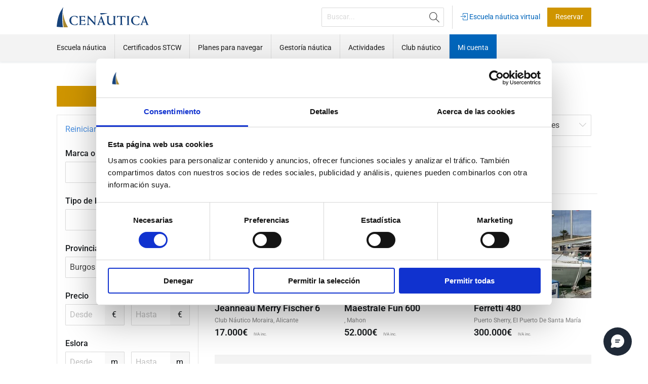

--- FILE ---
content_type: text/html; charset=UTF-8
request_url: https://www.cenautica.com/es/barcos-de-ocasion-en-burgos/anuncios-de-barcos-venta-ocasion/2/9
body_size: 25529
content:
<!DOCTYPE html>
<html lang="es">
<head>
<title>Barcos de ocasión en Burgos …</title>
<meta charset="utf-8">
<meta name="lang" content="es">
<link rel="canonical" href="https://www.cenautica.com/es/barcos-de-ocasion-en-burgos/anuncios-de-barcos-venta-ocasion/2/9">
<link rel="alternate" hreflang="es" href="https://www.cenautica.com/es/barcos-de-ocasion-en-burgos/anuncios-de-barcos-venta-ocasion/2/9">
<link rel="alternate" hreflang="x-default" href="https://www.cenautica.com/es/barcos-de-ocasion-en-burgos/anuncios-de-barcos-venta-ocasion/2/9">
<link rel="preconnect" href="https://media.cenautica.com" crossorigin>
<meta name="project_health" content="66c9bf58e09108338afe08c6d717b9ce">
<!--h10l_favicons_start--><link rel="apple-touch-icon" sizes="180x180" href="/img/favicons/apple-touch-icon.png?0c7c7df6"><link rel="icon" type="image/png" sizes="32x32" href="/img/favicons/favicon-96x96.png?0c7c7df6"><link rel="manifest" href="/img/favicons/site.webmanifest?0c7c7df6"><link rel="mask-icon" href="/img/favicons/safari-pinned-tab.svg?0c7c7df6" color="#000000"><link rel="shortcut icon" href="/img/favicons/favicon.ico?0c7c7df6"><meta name="msapplication-TileColor" content="#01427a"><meta name="msapplication-config" content="/img/favicons/browserconfig.xml?0c7c7df6"><meta name="theme-color" content="#01427a"><!--h10l_favicons_end--><meta http-equiv="X-UA-Compatible" content="IE=edge">
<meta name="viewport" content="width=device-width, initial-scale=1, maximum-scale=5">
<meta name="format-detection" content="telephone=no">
<meta name="mobile-web-app-capable" content="yes">
<meta name="description" content="Barcos de segunda mano en Burgos. Diferentes modelos y esloras">
<meta name="robots" content="index, follow">
<meta name="revisit-after" content="1 day">

<!-- Facebook Meta Tags -->
<meta property="og:type" content="website">
<meta property="og:url" content="https://www.cenautica.com/es/barcos-de-ocasion-en-burgos/anuncios-de-barcos-venta-ocasion/2/9">
<meta property="og:title" content="Barcos de ocasión en Burgos https://www.cenautica.com/es/barcos-de-ocasion-en-burgos/anuncios-de-barcos-venta-ocasion/2/9">
<meta property="og:description" content="Barcos de segunda mano en Burgos. Diferentes modelos y esloras">
<meta property="og:locale" content="es_ES">

<!-- Twitter Meta Tags -->
<meta name="twitter:card" content="summary_large_image">
<meta name="twitter:title" content="Barcos de ocasión en Burgos https://www.cenautica.com/es/barcos-de-ocasion-en-burgos/anuncios-de-barcos-venta-ocasion/2/9">
<meta name="twitter:description" content="Barcos de segunda mano en Burgos. Diferentes modelos y esloras">
<meta property="twitter:domain" content="www.cenautica.com">
<meta property="twitter:url" content="https://www.cenautica.com/es/barcos-de-ocasion-en-burgos/anuncios-de-barcos-venta-ocasion/2/9">

<script>var js_url = 'https://www.cenautica.com/', js_cod_lang = 'es_ES', js_controller = 'used_good_boat_search', js_slug = 'barcos-de-ocasion-en-burgos', js_id1 = '2', js_id2 = '9', js_id3 = '', js_id4 = '', js_id5 = '';</script>
<style>body{--h10l_load_css_vars_ponyfill:rgb(1, 2, 3)}.h10l_load_css_vars_ponyfill{color:var(--h10l_load_css_vars_ponyfill)}</style>
<style>
body{text-wrap:pretty}.clearfix::after{clear:both;content:"";display:table}.container{margin:0 auto}
/*! normalize.css v8.0.1 | MIT License | github.com/necolas/normalize.css */
html{line-height:1.15;-webkit-text-size-adjust:100%}body{margin:0}main{display:block}h1{font-size:2em;margin:.67em 0}hr{box-sizing:content-box;height:0;overflow:visible}pre{font-family:monospace,monospace;font-size:1em}a{background-color:transparent}abbr[title]{border-bottom:none;text-decoration:underline;text-decoration:underline dotted}b,strong{font-weight:bolder}code,kbd,samp{font-family:monospace,monospace;font-size:1em}small{font-size:80%}sub,sup{font-size:75%;line-height:0;position:relative;vertical-align:baseline}sub{bottom:-.25em}sup{top:-.5em}img{border-style:none}button,input,optgroup,select,textarea{font-family:inherit;font-size:100%;line-height:1.15;margin:0}button,input{overflow:visible}button,select{text-transform:none}[type=button],[type=reset],[type=submit],button{-webkit-appearance:button}[type=button]::-moz-focus-inner,[type=reset]::-moz-focus-inner,[type=submit]::-moz-focus-inner,button::-moz-focus-inner{border-style:none;padding:0}[type=button]:-moz-focusring,[type=reset]:-moz-focusring,[type=submit]:-moz-focusring,button:-moz-focusring{outline:1px dotted ButtonText}fieldset{padding:.35em .75em .625em}legend{box-sizing:border-box;color:inherit;display:table;max-width:100%;padding:0;white-space:normal}progress{vertical-align:baseline}textarea{overflow:auto}[type=checkbox],[type=radio]{box-sizing:border-box;padding:0}[type=number]::-webkit-inner-spin-button,[type=number]::-webkit-outer-spin-button{height:auto}[type=search]{-webkit-appearance:textfield;outline-offset:-2px}[type=search]::-webkit-search-decoration{-webkit-appearance:none}::-webkit-file-upload-button{-webkit-appearance:button;font:inherit}details{display:block}summary{display:list-item}template{display:none}[hidden]{display:none}
/* Grid generated automatically by H10L */ 
@media (max-width:768px){.kols{margin-left:16px;margin-right:16px}.col-xs-hide{display:none}.col-xs-1,.col-xs-2,.col-xs-3,.col-xs-4{box-sizing:border-box;float:left;margin-left:8px;margin-right:8px}.col-xs-1:first-child,.col-xs-first,.cols-xs-2>:nth-child(2n + 1),.col-xs-2:first-child,.col-xs-first,.cols-xs-3>:nth-child(3n + 1),.col-xs-3:first-child,.col-xs-first,.cols-xs-4>:nth-child(4n + 1),.col-xs-4:first-child,.col-xs-first,.cols-xs-5>:nth-child(5n + 1){clear:left;margin-left:0}.col-xs-1:last-child,.col-xs-last,.cols-xs-2>:nth-child(2n),.col-xs-2:last-child,.col-xs-last,.cols-xs-3>:nth-child(3n),.col-xs-3:last-child,.col-xs-last,.cols-xs-4>:nth-child(4n),.col-xs-4:last-child,.col-xs-last,.cols-xs-5>:nth-child(5n){margin-right:0}.offset-col-xs-1{margin-left:calc(100%/(4/1) + 12px)}.offset-col-xs-1:first-child,.offset-col-xs-1.col-xs-first{margin-left:calc(100%/(4/1) + 4px)}.offset-col-xs-2{margin-left:calc(100%/(4/2) + 16px)}.offset-col-xs-2:first-child,.offset-col-xs-2.col-xs-first{margin-left:calc(100%/(4/2) + 8px)}.offset-col-xs-3{margin-left:calc(100%/(4/3) + 20px)}.offset-col-xs-3:first-child,.offset-col-xs-3.col-xs-first{margin-left:calc(100%/(4/3) + 12px)}.col-xs-1{width:calc(100%/(4/1) - 12px)}.col-xs-2{width:calc(100%/(4/2) - 8px)}.col-xs-3{width:calc(100%/(4/3) - 4px)}}@media (min-width:768px) and (max-width:1080px){.col-md-hide{display:none}.col-md-1,.col-md-2,.col-md-3,.col-md-4,.col-md-5,.col-md-6,.col-md-7,.col-md-8{box-sizing:border-box;float:left;margin-left:12px;margin-right:12px}.col-md-1:first-child,.col-md-first,.cols-md-2>:nth-child(2n + 1),.col-md-2:first-child,.col-md-first,.cols-md-3>:nth-child(3n + 1),.col-md-3:first-child,.col-md-first,.cols-md-4>:nth-child(4n + 1),.col-md-4:first-child,.col-md-first,.cols-md-5>:nth-child(5n + 1),.col-md-5:first-child,.col-md-first,.cols-md-6>:nth-child(6n + 1),.col-md-6:first-child,.col-md-first,.cols-md-7>:nth-child(7n + 1),.col-md-7:first-child,.col-md-first,.cols-md-8>:nth-child(8n + 1),.col-md-8:first-child,.col-md-first,.cols-md-9>:nth-child(9n + 1){clear:left;margin-left:0}.col-md-1:last-child,.col-md-last,.cols-md-2>:nth-child(2n),.col-md-2:last-child,.col-md-last,.cols-md-3>:nth-child(3n),.col-md-3:last-child,.col-md-last,.cols-md-4>:nth-child(4n),.col-md-4:last-child,.col-md-last,.cols-md-5>:nth-child(5n),.col-md-5:last-child,.col-md-last,.cols-md-6>:nth-child(6n),.col-md-6:last-child,.col-md-last,.cols-md-7>:nth-child(7n),.col-md-7:last-child,.col-md-last,.cols-md-8>:nth-child(8n),.col-md-8:last-child,.col-md-last,.cols-md-9>:nth-child(9n){margin-right:0}.offset-col-md-1{margin-left:104px}.offset-col-md-1:first-child,.offset-col-md-1.col-md-first{margin-left:92px}.offset-col-md-2{margin-left:196px}.offset-col-md-2:first-child,.offset-col-md-2.col-md-first{margin-left:184px}.offset-col-md-3{margin-left:288px}.offset-col-md-3:first-child,.offset-col-md-3.col-md-first{margin-left:276px}.offset-col-md-4{margin-left:380px}.offset-col-md-4:first-child,.offset-col-md-4.col-md-first{margin-left:368px}.offset-col-md-5{margin-left:472px}.offset-col-md-5:first-child,.offset-col-md-5.col-md-first{margin-left:460px}.offset-col-md-6{margin-left:564px}.offset-col-md-6:first-child,.offset-col-md-6.col-md-first{margin-left:552px}.offset-col-md-7{margin-left:656px}.offset-col-md-7:first-child,.offset-col-md-7.col-md-first{margin-left:644px}.col-md-1{width:68px}.col-md-2{width:160px}.col-md-3{width:252px}.col-md-4{width:344px}.col-md-5{width:436px}.col-md-6{width:528px}.col-md-7{width:620px}}@media (min-width:1080px){.col-lg-hide{display:none}.col-lg-1,.col-lg-2,.col-lg-3,.col-lg-4,.col-lg-5,.col-lg-6,.col-lg-7,.col-lg-8,.col-lg-9,.col-lg-10,.col-lg-11,.col-lg-12{box-sizing:border-box;float:left;margin-left:12px;margin-right:12px}.col-lg-1:first-child,.col-lg-first,.cols-lg-2>:nth-child(2n + 1),.col-lg-2:first-child,.col-lg-first,.cols-lg-3>:nth-child(3n + 1),.col-lg-3:first-child,.col-lg-first,.cols-lg-4>:nth-child(4n + 1),.col-lg-4:first-child,.col-lg-first,.cols-lg-5>:nth-child(5n + 1),.col-lg-5:first-child,.col-lg-first,.cols-lg-6>:nth-child(6n + 1),.col-lg-6:first-child,.col-lg-first,.cols-lg-7>:nth-child(7n + 1),.col-lg-7:first-child,.col-lg-first,.cols-lg-8>:nth-child(8n + 1),.col-lg-8:first-child,.col-lg-first,.cols-lg-9>:nth-child(9n + 1),.col-lg-9:first-child,.col-lg-first,.cols-lg-10>:nth-child(10n + 1),.col-lg-10:first-child,.col-lg-first,.cols-lg-11>:nth-child(11n + 1),.col-lg-11:first-child,.col-lg-first,.cols-lg-12>:nth-child(12n + 1),.col-lg-12:first-child,.col-lg-first,.cols-lg-13>:nth-child(13n + 1){clear:left;margin-left:0}.col-lg-1:last-child,.col-lg-last,.cols-lg-2>:nth-child(2n),.col-lg-2:last-child,.col-lg-last,.cols-lg-3>:nth-child(3n),.col-lg-3:last-child,.col-lg-last,.cols-lg-4>:nth-child(4n),.col-lg-4:last-child,.col-lg-last,.cols-lg-5>:nth-child(5n),.col-lg-5:last-child,.col-lg-last,.cols-lg-6>:nth-child(6n),.col-lg-6:last-child,.col-lg-last,.cols-lg-7>:nth-child(7n),.col-lg-7:last-child,.col-lg-last,.cols-lg-8>:nth-child(8n),.col-lg-8:last-child,.col-lg-last,.cols-lg-9>:nth-child(9n),.col-lg-9:last-child,.col-lg-last,.cols-lg-10>:nth-child(10n),.col-lg-10:last-child,.col-lg-last,.cols-lg-11>:nth-child(11n),.col-lg-11:last-child,.col-lg-last,.cols-lg-12>:nth-child(12n),.col-lg-12:last-child,.col-lg-last,.cols-lg-13>:nth-child(13n){margin-right:0}.offset-col-lg-1{margin-left:102px}.offset-col-lg-1:first-child,.offset-col-lg-1.col-lg-first{margin-left:90px}.offset-col-lg-2{margin-left:192px}.offset-col-lg-2:first-child,.offset-col-lg-2.col-lg-first{margin-left:180px}.offset-col-lg-3{margin-left:282px}.offset-col-lg-3:first-child,.offset-col-lg-3.col-lg-first{margin-left:270px}.offset-col-lg-4{margin-left:372px}.offset-col-lg-4:first-child,.offset-col-lg-4.col-lg-first{margin-left:360px}.offset-col-lg-5{margin-left:462px}.offset-col-lg-5:first-child,.offset-col-lg-5.col-lg-first{margin-left:450px}.offset-col-lg-6{margin-left:552px}.offset-col-lg-6:first-child,.offset-col-lg-6.col-lg-first{margin-left:540px}.offset-col-lg-7{margin-left:642px}.offset-col-lg-7:first-child,.offset-col-lg-7.col-lg-first{margin-left:630px}.offset-col-lg-8{margin-left:732px}.offset-col-lg-8:first-child,.offset-col-lg-8.col-lg-first{margin-left:720px}.offset-col-lg-9{margin-left:822px}.offset-col-lg-9:first-child,.offset-col-lg-9.col-lg-first{margin-left:810px}.offset-col-lg-10{margin-left:912px}.offset-col-lg-10:first-child,.offset-col-lg-10.col-lg-first{margin-left:900px}.offset-col-lg-11{margin-left:1002px}.offset-col-lg-11:first-child,.offset-col-lg-11.col-lg-first{margin-left:990px}.col-lg-1{width:66px}.col-lg-2{width:156px}.col-lg-3{width:246px}.col-lg-4{width:336px}.col-lg-5{width:426px}.col-lg-6{width:516px}.col-lg-7{width:606px}.col-lg-8{width:696px}.col-lg-9{width:786px}.col-lg-10{width:876px}.col-lg-11{width:966px}}
/* Inter (font) | https://fonts.google.com/specimen/Inter | License: https://fonts.google.com/attribution */ 
@font-face{font-display:swap;font-family:Inter-latin-latin-ext;font-weight:100;src:url('/h10l/fonts/inter-20-1-latin-latin-ext.woff2')format('woff2'),url('/h10l/fonts/inter-20-1-latin-latin-ext.woff')format('woff'),url('/h10l/fonts/inter-20-1-latin-latin-ext.ttf')format('truetype')}@font-face{font-display:swap;font-family:Inter-latin-latin-ext;font-style:italic;font-weight:100;src:url('/h10l/fonts/inter-20-1i-latin-latin-ext.woff2')format('woff2'),url('/h10l/fonts/inter-20-1i-latin-latin-ext.woff')format('woff'),url('/h10l/fonts/inter-20-1i-latin-latin-ext.ttf')format('truetype')}@font-face{font-display:swap;font-family:Inter-latin-latin-ext;font-weight:200;src:url('/h10l/fonts/inter-20-2-latin-latin-ext.woff2')format('woff2'),url('/h10l/fonts/inter-20-2-latin-latin-ext.woff')format('woff'),url('/h10l/fonts/inter-20-2-latin-latin-ext.ttf')format('truetype')}@font-face{font-display:swap;font-family:Inter-latin-latin-ext;font-style:italic;font-weight:200;src:url('/h10l/fonts/inter-20-2i-latin-latin-ext.woff2')format('woff2'),url('/h10l/fonts/inter-20-2i-latin-latin-ext.woff')format('woff'),url('/h10l/fonts/inter-20-2i-latin-latin-ext.ttf')format('truetype')}@font-face{font-display:swap;font-family:Inter-latin-latin-ext;font-weight:300;src:url('/h10l/fonts/inter-20-3-latin-latin-ext.woff2')format('woff2'),url('/h10l/fonts/inter-20-3-latin-latin-ext.woff')format('woff'),url('/h10l/fonts/inter-20-3-latin-latin-ext.ttf')format('truetype')}@font-face{font-display:swap;font-family:Inter-latin-latin-ext;font-style:italic;font-weight:300;src:url('/h10l/fonts/inter-20-3i-latin-latin-ext.woff2')format('woff2'),url('/h10l/fonts/inter-20-3i-latin-latin-ext.woff')format('woff'),url('/h10l/fonts/inter-20-3i-latin-latin-ext.ttf')format('truetype')}@font-face{font-display:swap;font-family:Inter-latin-latin-ext;;src:url('/h10l/fonts/inter-20-4-latin-latin-ext.woff2')format('woff2'),url('/h10l/fonts/inter-20-4-latin-latin-ext.woff')format('woff'),url('/h10l/fonts/inter-20-4-latin-latin-ext.ttf')format('truetype')}@font-face{font-display:swap;font-family:Inter-latin-latin-ext;font-style:italic;;src:url('/h10l/fonts/inter-20-4i-latin-latin-ext.woff2')format('woff2'),url('/h10l/fonts/inter-20-4i-latin-latin-ext.woff')format('woff'),url('/h10l/fonts/inter-20-4i-latin-latin-ext.ttf')format('truetype')}@font-face{font-display:swap;font-family:Inter-latin-latin-ext;font-weight:500;src:url('/h10l/fonts/inter-20-5-latin-latin-ext.woff2')format('woff2'),url('/h10l/fonts/inter-20-5-latin-latin-ext.woff')format('woff'),url('/h10l/fonts/inter-20-5-latin-latin-ext.ttf')format('truetype')}@font-face{font-display:swap;font-family:Inter-latin-latin-ext;font-style:italic;font-weight:500;src:url('/h10l/fonts/inter-20-5i-latin-latin-ext.woff2')format('woff2'),url('/h10l/fonts/inter-20-5i-latin-latin-ext.woff')format('woff'),url('/h10l/fonts/inter-20-5i-latin-latin-ext.ttf')format('truetype')}@font-face{font-display:swap;font-family:Inter-latin-latin-ext;font-weight:600;src:url('/h10l/fonts/inter-20-6-latin-latin-ext.woff2')format('woff2'),url('/h10l/fonts/inter-20-6-latin-latin-ext.woff')format('woff'),url('/h10l/fonts/inter-20-6-latin-latin-ext.ttf')format('truetype')}@font-face{font-display:swap;font-family:Inter-latin-latin-ext;font-style:italic;font-weight:600;src:url('/h10l/fonts/inter-20-6i-latin-latin-ext.woff2')format('woff2'),url('/h10l/fonts/inter-20-6i-latin-latin-ext.woff')format('woff'),url('/h10l/fonts/inter-20-6i-latin-latin-ext.ttf')format('truetype')}@font-face{font-display:swap;font-family:Inter-latin-latin-ext;font-weight:700;src:url('/h10l/fonts/inter-20-7-latin-latin-ext.woff2')format('woff2'),url('/h10l/fonts/inter-20-7-latin-latin-ext.woff')format('woff'),url('/h10l/fonts/inter-20-7-latin-latin-ext.ttf')format('truetype')}@font-face{font-display:swap;font-family:Inter-latin-latin-ext;font-style:italic;font-weight:700;src:url('/h10l/fonts/inter-20-7i-latin-latin-ext.woff2')format('woff2'),url('/h10l/fonts/inter-20-7i-latin-latin-ext.woff')format('woff'),url('/h10l/fonts/inter-20-7i-latin-latin-ext.ttf')format('truetype')}@font-face{font-display:swap;font-family:Inter-latin-latin-ext;font-weight:800;src:url('/h10l/fonts/inter-20-8-latin-latin-ext.woff2')format('woff2'),url('/h10l/fonts/inter-20-8-latin-latin-ext.woff')format('woff'),url('/h10l/fonts/inter-20-8-latin-latin-ext.ttf')format('truetype')}@font-face{font-display:swap;font-family:Inter-latin-latin-ext;font-style:italic;font-weight:800;src:url('/h10l/fonts/inter-20-8i-latin-latin-ext.woff2')format('woff2'),url('/h10l/fonts/inter-20-8i-latin-latin-ext.woff')format('woff'),url('/h10l/fonts/inter-20-8i-latin-latin-ext.ttf')format('truetype')}@font-face{font-display:swap;font-family:Inter-latin-latin-ext;font-weight:900;src:url('/h10l/fonts/inter-20-9-latin-latin-ext.woff2')format('woff2'),url('/h10l/fonts/inter-20-9-latin-latin-ext.woff')format('woff'),url('/h10l/fonts/inter-20-9-latin-latin-ext.ttf')format('truetype')}@font-face{font-display:swap;font-family:Inter-latin-latin-ext;font-style:italic;font-weight:900;src:url('/h10l/fonts/inter-20-9i-latin-latin-ext.woff2')format('woff2'),url('/h10l/fonts/inter-20-9i-latin-latin-ext.woff')format('woff'),url('/h10l/fonts/inter-20-9i-latin-latin-ext.ttf')format('truetype')}
/* Open Sans (font) | https://fonts.google.com/specimen/Open+Sans | License: https://fonts.google.com/attribution */ 
@font-face{font-display:swap;font-family:'Open Sans';font-weight:100;src:url('/h10l/fonts/open-sans-44-3.woff2')format('woff2'),url('/h10l/fonts/open-sans-44-3.woff')format('woff'),url('/h10l/fonts/open-sans-44-3.ttf')format('truetype')}@font-face{font-display:swap;font-family:'Open Sans';font-style:italic;font-weight:100;src:url('/h10l/fonts/open-sans-44-3i.woff2')format('woff2'),url('/h10l/fonts/open-sans-44-3i.woff')format('woff'),url('/h10l/fonts/open-sans-44-3i.ttf')format('truetype')}@font-face{font-display:swap;font-family:'Open Sans';font-weight:200;src:url('/h10l/fonts/open-sans-44-3.woff2')format('woff2'),url('/h10l/fonts/open-sans-44-3.woff')format('woff'),url('/h10l/fonts/open-sans-44-3.ttf')format('truetype')}@font-face{font-display:swap;font-family:'Open Sans';font-style:italic;font-weight:200;src:url('/h10l/fonts/open-sans-44-3i.woff2')format('woff2'),url('/h10l/fonts/open-sans-44-3i.woff')format('woff'),url('/h10l/fonts/open-sans-44-3i.ttf')format('truetype')}@font-face{font-display:swap;font-family:'Open Sans';font-weight:300;src:url('/h10l/fonts/open-sans-44-3.woff2')format('woff2'),url('/h10l/fonts/open-sans-44-3.woff')format('woff'),url('/h10l/fonts/open-sans-44-3.ttf')format('truetype')}@font-face{font-display:swap;font-family:'Open Sans';font-style:italic;font-weight:300;src:url('/h10l/fonts/open-sans-44-3i.woff2')format('woff2'),url('/h10l/fonts/open-sans-44-3i.woff')format('woff'),url('/h10l/fonts/open-sans-44-3i.ttf')format('truetype')}@font-face{font-display:swap;font-family:'Open Sans';;src:url('/h10l/fonts/open-sans-44-4.woff2')format('woff2'),url('/h10l/fonts/open-sans-44-4.woff')format('woff'),url('/h10l/fonts/open-sans-44-4.ttf')format('truetype')}@font-face{font-display:swap;font-family:'Open Sans';font-style:italic;;src:url('/h10l/fonts/open-sans-44-4i.woff2')format('woff2'),url('/h10l/fonts/open-sans-44-4i.woff')format('woff'),url('/h10l/fonts/open-sans-44-4i.ttf')format('truetype')}@font-face{font-display:swap;font-family:'Open Sans';font-weight:500;src:url('/h10l/fonts/open-sans-44-5.woff2')format('woff2'),url('/h10l/fonts/open-sans-44-5.woff')format('woff'),url('/h10l/fonts/open-sans-44-5.ttf')format('truetype')}@font-face{font-display:swap;font-family:'Open Sans';font-style:italic;font-weight:500;src:url('/h10l/fonts/open-sans-44-5i.woff2')format('woff2'),url('/h10l/fonts/open-sans-44-5i.woff')format('woff'),url('/h10l/fonts/open-sans-44-5i.ttf')format('truetype')}@font-face{font-display:swap;font-family:'Open Sans';font-weight:600;src:url('/h10l/fonts/open-sans-44-6.woff2')format('woff2'),url('/h10l/fonts/open-sans-44-6.woff')format('woff'),url('/h10l/fonts/open-sans-44-6.ttf')format('truetype')}@font-face{font-display:swap;font-family:'Open Sans';font-style:italic;font-weight:600;src:url('/h10l/fonts/open-sans-44-6i.woff2')format('woff2'),url('/h10l/fonts/open-sans-44-6i.woff')format('woff'),url('/h10l/fonts/open-sans-44-6i.ttf')format('truetype')}@font-face{font-display:swap;font-family:'Open Sans';font-weight:700;src:url('/h10l/fonts/open-sans-44-7.woff2')format('woff2'),url('/h10l/fonts/open-sans-44-7.woff')format('woff'),url('/h10l/fonts/open-sans-44-7.ttf')format('truetype')}@font-face{font-display:swap;font-family:'Open Sans';font-style:italic;font-weight:700;src:url('/h10l/fonts/open-sans-44-7i.woff2')format('woff2'),url('/h10l/fonts/open-sans-44-7i.woff')format('woff'),url('/h10l/fonts/open-sans-44-7i.ttf')format('truetype')}@font-face{font-display:swap;font-family:'Open Sans';font-weight:800;src:url('/h10l/fonts/open-sans-44-8.woff2')format('woff2'),url('/h10l/fonts/open-sans-44-8.woff')format('woff'),url('/h10l/fonts/open-sans-44-8.ttf')format('truetype')}@font-face{font-display:swap;font-family:'Open Sans';font-style:italic;font-weight:800;src:url('/h10l/fonts/open-sans-44-8i.woff2')format('woff2'),url('/h10l/fonts/open-sans-44-8i.woff')format('woff'),url('/h10l/fonts/open-sans-44-8i.ttf')format('truetype')}@font-face{font-display:swap;font-family:'Open Sans';font-weight:900;src:url('/h10l/fonts/open-sans-44-8.woff2')format('woff2'),url('/h10l/fonts/open-sans-44-8.woff')format('woff'),url('/h10l/fonts/open-sans-44-8.ttf')format('truetype')}@font-face{font-display:swap;font-family:'Open Sans';font-style:italic;font-weight:900;src:url('/h10l/fonts/open-sans-44-8i.woff2')format('woff2'),url('/h10l/fonts/open-sans-44-8i.woff')format('woff'),url('/h10l/fonts/open-sans-44-8i.ttf')format('truetype')}
/* Roboto (font) | https://fonts.google.com/specimen/Roboto | License: https://fonts.google.com/attribution */ 
@font-face{font-display:swap;font-family:Roboto;font-weight:100;src:url('/h10l/fonts/roboto-50-1.woff2')format('woff2'),url('/h10l/fonts/roboto-50-1.woff')format('woff'),url('/h10l/fonts/roboto-50-1.ttf')format('truetype')}@font-face{font-display:swap;font-family:Roboto;font-style:italic;font-weight:100;src:url('/h10l/fonts/roboto-50-1i.woff2')format('woff2'),url('/h10l/fonts/roboto-50-1i.woff')format('woff'),url('/h10l/fonts/roboto-50-1i.ttf')format('truetype')}@font-face{font-display:swap;font-family:Roboto;font-weight:200;src:url('/h10l/fonts/roboto-50-2.woff2')format('woff2'),url('/h10l/fonts/roboto-50-2.woff')format('woff'),url('/h10l/fonts/roboto-50-2.ttf')format('truetype')}@font-face{font-display:swap;font-family:Roboto;font-style:italic;font-weight:200;src:url('/h10l/fonts/roboto-50-2i.woff2')format('woff2'),url('/h10l/fonts/roboto-50-2i.woff')format('woff'),url('/h10l/fonts/roboto-50-2i.ttf')format('truetype')}@font-face{font-display:swap;font-family:Roboto;font-weight:300;src:url('/h10l/fonts/roboto-50-3.woff2')format('woff2'),url('/h10l/fonts/roboto-50-3.woff')format('woff'),url('/h10l/fonts/roboto-50-3.ttf')format('truetype')}@font-face{font-display:swap;font-family:Roboto;font-style:italic;font-weight:300;src:url('/h10l/fonts/roboto-50-3i.woff2')format('woff2'),url('/h10l/fonts/roboto-50-3i.woff')format('woff'),url('/h10l/fonts/roboto-50-3i.ttf')format('truetype')}@font-face{font-display:swap;font-family:Roboto;;src:url('/h10l/fonts/roboto-50-4.woff2')format('woff2'),url('/h10l/fonts/roboto-50-4.woff')format('woff'),url('/h10l/fonts/roboto-50-4.ttf')format('truetype')}@font-face{font-display:swap;font-family:Roboto;font-style:italic;;src:url('/h10l/fonts/roboto-50-4i.woff2')format('woff2'),url('/h10l/fonts/roboto-50-4i.woff')format('woff'),url('/h10l/fonts/roboto-50-4i.ttf')format('truetype')}@font-face{font-display:swap;font-family:Roboto;font-weight:500;src:url('/h10l/fonts/roboto-50-5.woff2')format('woff2'),url('/h10l/fonts/roboto-50-5.woff')format('woff'),url('/h10l/fonts/roboto-50-5.ttf')format('truetype')}@font-face{font-display:swap;font-family:Roboto;font-style:italic;font-weight:500;src:url('/h10l/fonts/roboto-50-5i.woff2')format('woff2'),url('/h10l/fonts/roboto-50-5i.woff')format('woff'),url('/h10l/fonts/roboto-50-5i.ttf')format('truetype')}@font-face{font-display:swap;font-family:Roboto;font-weight:600;src:url('/h10l/fonts/roboto-50-6.woff2')format('woff2'),url('/h10l/fonts/roboto-50-6.woff')format('woff'),url('/h10l/fonts/roboto-50-6.ttf')format('truetype')}@font-face{font-display:swap;font-family:Roboto;font-style:italic;font-weight:600;src:url('/h10l/fonts/roboto-50-6i.woff2')format('woff2'),url('/h10l/fonts/roboto-50-6i.woff')format('woff'),url('/h10l/fonts/roboto-50-6i.ttf')format('truetype')}@font-face{font-display:swap;font-family:Roboto;font-weight:700;src:url('/h10l/fonts/roboto-50-7.woff2')format('woff2'),url('/h10l/fonts/roboto-50-7.woff')format('woff'),url('/h10l/fonts/roboto-50-7.ttf')format('truetype')}@font-face{font-display:swap;font-family:Roboto;font-style:italic;font-weight:700;src:url('/h10l/fonts/roboto-50-7i.woff2')format('woff2'),url('/h10l/fonts/roboto-50-7i.woff')format('woff'),url('/h10l/fonts/roboto-50-7i.ttf')format('truetype')}@font-face{font-display:swap;font-family:Roboto;font-weight:800;src:url('/h10l/fonts/roboto-50-8.woff2')format('woff2'),url('/h10l/fonts/roboto-50-8.woff')format('woff'),url('/h10l/fonts/roboto-50-8.ttf')format('truetype')}@font-face{font-display:swap;font-family:Roboto;font-style:italic;font-weight:800;src:url('/h10l/fonts/roboto-50-8i.woff2')format('woff2'),url('/h10l/fonts/roboto-50-8i.woff')format('woff'),url('/h10l/fonts/roboto-50-8i.ttf')format('truetype')}@font-face{font-display:swap;font-family:Roboto;font-weight:900;src:url('/h10l/fonts/roboto-50-9.woff2')format('woff2'),url('/h10l/fonts/roboto-50-9.woff')format('woff'),url('/h10l/fonts/roboto-50-9.ttf')format('truetype')}@font-face{font-display:swap;font-family:Roboto;font-style:italic;font-weight:900;src:url('/h10l/fonts/roboto-50-9i.woff2')format('woff2'),url('/h10l/fonts/roboto-50-9i.woff')format('woff'),url('/h10l/fonts/roboto-50-9i.ttf')format('truetype')}
/* Roboto Slab (font) | https://fonts.google.com/specimen/Roboto+Slab | License: https://fonts.google.com/attribution */ 
@font-face{font-display:swap;font-family:'Roboto Slab';font-weight:100;src:url('/h10l/fonts/roboto-slab-36-1.woff2')format('woff2'),url('/h10l/fonts/roboto-slab-36-1.woff')format('woff'),url('/h10l/fonts/roboto-slab-36-1.ttf')format('truetype')}@font-face{font-display:swap;font-family:'Roboto Slab';font-style:italic;font-weight:100;src:url('/h10l/fonts/roboto-slab-36-1.woff2')format('woff2'),url('/h10l/fonts/roboto-slab-36-1.woff')format('woff'),url('/h10l/fonts/roboto-slab-36-1.ttf')format('truetype')}@font-face{font-display:swap;font-family:'Roboto Slab';font-weight:200;src:url('/h10l/fonts/roboto-slab-36-2.woff2')format('woff2'),url('/h10l/fonts/roboto-slab-36-2.woff')format('woff'),url('/h10l/fonts/roboto-slab-36-2.ttf')format('truetype')}@font-face{font-display:swap;font-family:'Roboto Slab';font-style:italic;font-weight:200;src:url('/h10l/fonts/roboto-slab-36-2.woff2')format('woff2'),url('/h10l/fonts/roboto-slab-36-2.woff')format('woff'),url('/h10l/fonts/roboto-slab-36-2.ttf')format('truetype')}@font-face{font-display:swap;font-family:'Roboto Slab';font-weight:300;src:url('/h10l/fonts/roboto-slab-36-3.woff2')format('woff2'),url('/h10l/fonts/roboto-slab-36-3.woff')format('woff'),url('/h10l/fonts/roboto-slab-36-3.ttf')format('truetype')}@font-face{font-display:swap;font-family:'Roboto Slab';font-style:italic;font-weight:300;src:url('/h10l/fonts/roboto-slab-36-3.woff2')format('woff2'),url('/h10l/fonts/roboto-slab-36-3.woff')format('woff'),url('/h10l/fonts/roboto-slab-36-3.ttf')format('truetype')}@font-face{font-display:swap;font-family:'Roboto Slab';;src:url('/h10l/fonts/roboto-slab-36-4.woff2')format('woff2'),url('/h10l/fonts/roboto-slab-36-4.woff')format('woff'),url('/h10l/fonts/roboto-slab-36-4.ttf')format('truetype')}@font-face{font-display:swap;font-family:'Roboto Slab';font-style:italic;;src:url('/h10l/fonts/roboto-slab-36-4.woff2')format('woff2'),url('/h10l/fonts/roboto-slab-36-4.woff')format('woff'),url('/h10l/fonts/roboto-slab-36-4.ttf')format('truetype')}@font-face{font-display:swap;font-family:'Roboto Slab';font-weight:500;src:url('/h10l/fonts/roboto-slab-36-5.woff2')format('woff2'),url('/h10l/fonts/roboto-slab-36-5.woff')format('woff'),url('/h10l/fonts/roboto-slab-36-5.ttf')format('truetype')}@font-face{font-display:swap;font-family:'Roboto Slab';font-style:italic;font-weight:500;src:url('/h10l/fonts/roboto-slab-36-5.woff2')format('woff2'),url('/h10l/fonts/roboto-slab-36-5.woff')format('woff'),url('/h10l/fonts/roboto-slab-36-5.ttf')format('truetype')}@font-face{font-display:swap;font-family:'Roboto Slab';font-weight:600;src:url('/h10l/fonts/roboto-slab-36-6.woff2')format('woff2'),url('/h10l/fonts/roboto-slab-36-6.woff')format('woff'),url('/h10l/fonts/roboto-slab-36-6.ttf')format('truetype')}@font-face{font-display:swap;font-family:'Roboto Slab';font-style:italic;font-weight:600;src:url('/h10l/fonts/roboto-slab-36-6.woff2')format('woff2'),url('/h10l/fonts/roboto-slab-36-6.woff')format('woff'),url('/h10l/fonts/roboto-slab-36-6.ttf')format('truetype')}@font-face{font-display:swap;font-family:'Roboto Slab';font-weight:700;src:url('/h10l/fonts/roboto-slab-36-7.woff2')format('woff2'),url('/h10l/fonts/roboto-slab-36-7.woff')format('woff'),url('/h10l/fonts/roboto-slab-36-7.ttf')format('truetype')}@font-face{font-display:swap;font-family:'Roboto Slab';font-style:italic;font-weight:700;src:url('/h10l/fonts/roboto-slab-36-7.woff2')format('woff2'),url('/h10l/fonts/roboto-slab-36-7.woff')format('woff'),url('/h10l/fonts/roboto-slab-36-7.ttf')format('truetype')}@font-face{font-display:swap;font-family:'Roboto Slab';font-weight:800;src:url('/h10l/fonts/roboto-slab-36-8.woff2')format('woff2'),url('/h10l/fonts/roboto-slab-36-8.woff')format('woff'),url('/h10l/fonts/roboto-slab-36-8.ttf')format('truetype')}@font-face{font-display:swap;font-family:'Roboto Slab';font-style:italic;font-weight:800;src:url('/h10l/fonts/roboto-slab-36-8.woff2')format('woff2'),url('/h10l/fonts/roboto-slab-36-8.woff')format('woff'),url('/h10l/fonts/roboto-slab-36-8.ttf')format('truetype')}@font-face{font-display:swap;font-family:'Roboto Slab';font-weight:900;src:url('/h10l/fonts/roboto-slab-36-9.woff2')format('woff2'),url('/h10l/fonts/roboto-slab-36-9.woff')format('woff'),url('/h10l/fonts/roboto-slab-36-9.ttf')format('truetype')}@font-face{font-display:swap;font-family:'Roboto Slab';font-style:italic;font-weight:900;src:url('/h10l/fonts/roboto-slab-36-9.woff2')format('woff2'),url('/h10l/fonts/roboto-slab-36-9.woff')format('woff'),url('/h10l/fonts/roboto-slab-36-9.ttf')format('truetype')}
/* Sprites */
.xprite{display:inline-block;font-family:xprites;font-style:normal;font-variant:normal;font-weight:normal;line-height:1em;text-align:center;text-decoration:inherit;text-transform:none;-webkit-font-smoothing:antialiased;text-rendering:auto;}
.xprite.sprite_remove_file::before{content:'\f005'}.xprite.sprite_imagenes::before{content:'\f006'}.xprite.sprite_slider_prev-_x::before{content:'\f007'}.xprite.sprite_slider_next_x::before{content:'\f008'}.xprite.sprite_check-double-solid::before{content:'\f009'}.xprite.sprite_check-solid::before{content:'\f00a'}.xprite.sprite_xmark-solid::before{content:'\f00b'}.xprite.sprite_search_x::before{content:'\f00c'}.xprite.sprite_login_x::before{content:'\f00d'}.xprite.sprite_menu::before{content:'\f00e'}.xprite.sprite_cross::before{content:'\f00f'}.xprite.sprite_facebook::before{content:'\f010'}.xprite.sprite_twitter::before{content:'\f011'}.xprite.sprite_instagram::before{content:'\f012'}.xprite.sprite_linkedin::before{content:'\f013'}.xprite.sprite_google::before{content:'\f014'}.xprite.sprite_pinterest::before{content:'\f015'}.xprite.sprite_faqs_x::before{content:'\f016'}.xprite.sprite_contact_x::before{content:'\f017'}.xprite.sprite_press_room_image::before{content:'\f018'}.xprite.sprite_press_room_speaker::before{content:'\f019'}.xprite.sprite_error::before{content:'\f01a'}.xprite.sprite_success::before{content:'\f01b'}.xprite.sprite_home_bg_corner_x::before{content:'\f01c'}.xprite.sprite_arrow_right_x::before{content:'\f01d'}.xprite.sprite_slider_arrow_left::before{content:'\f01e'}.xprite.sprite_slider_arrow_right::before{content:'\f01f'}.xprite.sprite_flag::before{content:'\f020'}.xprite.sprite_step_is_ok::before{content:'\f021'}.xprite.sprite_all_ok::before{content:'\f022'}.xprite.sprite_step_is_ko::before{content:'\f023'}.xprite.sprite_show_filters::before{content:'\f024'}.xprite.sprite_tick::before{content:'\f025'}.xprite.sprite_mail::before{content:'\f026'}.xprite.sprite_location::before{content:'\f027'}.xprite.sprite_tlf::before{content:'\f028'}.xprite.sprite_web::before{content:'\f029'}.xprite.sprite_stars_small::before{content:'\f02a'}.xprite.sprite_widget_help::before{content:'\f02b'}.xprite.sprite_widget_help_chat::before{content:'\f02c'}.xprite.sprite_widget_help_phone::before{content:'\f02d'}.xprite.sprite_widget_help_email::before{content:'\f02e'}.xprite.sprite_widget_help_whatsapp::before{content:'\f02f'}.xprite.sprite_widget_help_close::before{content:'\f030'}.xprite.sprite_widget_help_breadcrumb::before{content:'\f031'}@font-face{font-display:swap;font-family:xprites;src:url('/h10l/xprites.woff?7d0addbb')format('woff'),url('/h10l/xprites.ttf?7d0addbb')format('truetype'),url('/h10l/xprites.svg?7d0addbb#xprites')format('svg');font-weight:normal;font-style:normal}
.sprite{background:url('/h10l/sprites.svg?53a2b37f') no-repeat;display:inline-block;font-family:Arial,Helvetica,Sans-Serif}.sprite_anchor{background-position-y:-0px;width:16px;height:16px}.sprite_arrow_down{background-position-y:-26px;width:16px;height:16px}.sprite_arrow_left{background-position-y:-52px;width:16px;height:16px}.sprite_arrow_up{background-position-y:-78px;width:16px;height:16px}.sprite_ban{background-position-y:-104px;width:16px;height:16px}.sprite_bell{background-position-y:-130px;width:16px;height:16px}.sprite_calendar{background-position-y:-156px;width:16px;height:16px}.sprite_check{background-position-y:-182px;width:16px;height:16px}.sprite_close{background-position-y:-208px;width:16px;height:16px}.sprite_doc{background-position-y:-234px;width:16px;height:16px}.sprite_envelope{background-position-y:-260px;width:16px;height:16px}.sprite_info{background-position-y:-286px;width:16px;height:16px}.sprite_location_pin{background-position-y:-312px;width:16px;height:16px}.sprite_login{background-position-y:-338px;width:16px;height:16px}.sprite_next{background-position-y:-364px;width:16px;height:16px}.sprite_paper_clip{background-position-y:-390px;width:16px;height:16px}.sprite_pencil{background-position-y:-416px;width:16px;height:16px}.sprite_phone{background-position-y:-442px;width:16px;height:16px}.sprite_picture{background-position-y:-468px;width:16px;height:16px}.sprite_question{background-position-y:-494px;width:16px;height:16px}.sprite_search{background-position-y:-520px;width:16px;height:16px}.sprite_trash{background-position-y:-546px;width:16px;height:16px}.sprite_user{background-position-y:-572px;width:16px;height:16px}.sprite_arrow_right{background-position-y:-598px;width:16px;height:16px}.sprite_whatsapp{background-position-y:-624px;width:16px;height:16px}.sprite_messenger{background-position-y:-650px;width:16px;height:16px}.sprite_download{background-position-y:-676px;width:16px;height:16px}.sprite_less{background-position-y:-702px;width:16px;height:16px}.sprite_more{background-position-y:-728px;width:16px;height:16px}.sprite_slider_next{background-position-y:-754px;width:48px;height:80px}.sprite_slider_prev{background-position-y:-844px;width:48px;height:80px}.sprite_play{background-position-y:-934px;width:90px;height:90px}.sprite_prev{background-position-y:-1034px;width:16px;height:16px}.sprite_down{background-position-y:-1060px;width:16px;height:16px}.sprite_quote{background-position-y:-1086px;width:32px;height:32px}.sprite_whatsapp_consultar{background-position-y:-1128px;width:24px;height:24px}.sprite_bank_transfer_big{background-position-y:-1162px;width:96px;height:96px}.sprite_compartir_link{background-position-y:-1268px;width:32px;height:32px}.sprite_compartir_whatsapp{background-position-y:-1310px;width:32px;height:32px}.sprite_compartir_email{background-position-y:-1352px;width:32px;height:32px}.sprite_compartir_facebook{background-position-y:-1394px;width:32px;height:32px}.sprite_boss_slider_next{background-position-y:-1436px;width:48px;height:48px}.sprite_boss_slider_prev{background-position-y:-1494px;width:48px;height:48px}.sprite_close_big{background-position-y:-1552px;width:24px;height:24px}.sprite_drop_down{background-position-y:-1586px;width:8px;height:5px}.sprite_hamburguer{background-position-y:-1601px;width:24px;height:14px}.sprite_blog_twitter{background-position-y:-1625px;width:40px;height:40px}.sprite_blog_linkedin{background-position-y:-1675px;width:40px;height:40px}.sprite_blog_facebook{background-position-y:-1725px;width:40px;height:40px}.sprite_blog_play{background-position-y:-1775px;width:90px;height:90px}.sprite_recommendations_avg_valorations{background-position-y:-1875px;width:32px;height:30px}.sprite_examenes_ok{background-position-y:-1915px;width:22px;height:22px}.sprite_examenes_ko{background-position-y:-1947px;width:17px;height:17px}.sprite_check_big{background-position-y:-1974px;width:21px;height:21px}.sprite_chevron{background-position-y:-2005px;width:24px;height:25px}.sprite_color_corp_a1{background-position-x:-106px}.sprite_color_corp_a2{background-position-x:-212px}.sprite_color_corp_a3{background-position-x:-318px}.sprite_color_corp_b1{background-position-x:-424px}.sprite_color_corp_b2{background-position-x:-530px}.sprite_color_corp_b3{background-position-x:-636px}.sprite_color_neutral_1{background-position-x:-742px}.sprite_color_neutral_2{background-position-x:-848px}.sprite_color_neutral_3{background-position-x:-954px}.sprite_color_neutral_4{background-position-x:-1060px}.sprite_color_neutral_5{background-position-x:-1166px}.sprite_color_neutral_6{background-position-x:-1272px}.sprite_color_neutral_7{background-position-x:-1378px}.sprite_color_secundary_1{background-position-x:-1484px}.sprite_color_secundary_2{background-position-x:-1590px}.sprite_color_secundary_3{background-position-x:-1696px}.sprite_color_neutral_new_1{background-position-x:-1802px}.sprite_color_neutral_new_2{background-position-x:-1908px}
.container_head .black_friday{background-color:black;color:white;display:flex}.container_head .global{margin:0 16px}.container_head .col_left{float:left}.container_head .col_right{margin:11px 0}.container_head .logo{margin:12px 0}.container_head .logo img{display:block}.container_head .col_right{float:right}.container_head .search{display:none}.container_head .serach form{position:relative}.container_head .search em{cursor:pointer;font-size:20px;position:absolute;right:25px;top:13px}.container_head .virtual_school_link{display:none}.container_head .button{display:none}.container_head .open_close_menu{color:#444;cursor:pointer;font-size:16px;height:46px;visibility:hidden}.container_head .open_close_menu .sprite_menu{display:block;font-size:24px;position:relative;top:5px}.container_head .open_close_menu .sprite_cross{display:none;position:relative;top:12px}.container_head .open_close_menu .xprite{color:#1C1C1C}.container_head .menu_opened .sprite_menu{display:none;font-size:20px}.container_head .menu_opened .sprite_cross{display:block;font-size:23px}.container_head iframe{height:100%;left:0;position:fixed;top:0;width:100%;z-index:999}.showing_mobile_menu{padding-top:68px}.showing_mobile_menu .container_head{background:#fff;position:fixed;top:0;width:100%;z-index:1}.all_black{background-color:#000;background-color:rgba(0,0,0,.8);display:none;height:100%;left:0;position:fixed;top:68px;width:100%;z-index:4}@media (min-width:768px){.container_head>.container{width:712px}.container_head .global{margin:0}.container_head .virtual_school_link{display:block;float:left;margin:12px 14px 12px 0}.container_head .virtual_school_link a{color:var(--color_corp_b3);font-size:var(--font_size_small);line-height:var(--line_height_small);text-decoration:none;transition:.2s}.container_head .virtual_school_link a:hover{color:var(--color_corp_b2)}.container_head .virtual_school_link .sprite_login{float:left;margin-right:6px;margin-top:2px}.container_head .button{display:block;float:left}.container_head .__button_a{margin-top:4px;padding:8px 16px}.container_head .open_close_menu{border-left:1px solid var(--color_neutral_4);float:left;margin-left:32px;padding-left:16px}.showing_mobile_menu{padding-top:100px}.all_black{top:100px}}@media (min-width:1080px){.container_head>.container{width:1056px}.container_head .search{border-right:1px solid var(--color_neutral_4);display:block;float:left;margin-right:16px;padding-right:16px;position:relative}.container_head .search input[type="text"]{border:1px solid var(--color_neutral_4);border-radius:2px;font-size:var(--font_size_small);line-height:var(--line_height_small);margin:4px 0;min-width:220px;padding:7px 10px}.container_head .search input[type="text"]::placeholder{color:var(--color_neutral_4)}.container_head .search input[type="submit"]{border:0;color:transparent;cursor:pointer;margin:15px 28px 16px 16px;position:absolute;right:0;top:0}.container_head .open_close_menu{display:none}}
.container_menu{background-color:#F3F3F3}.container_menu .desktop{display:none}.container_menu .virtual_school_link{padding:24px 24px 0 24px;text-align:center}.container_menu .virtual_school_link a{color:var(--color_corp_b3);font-size:var(--font_size_small);line-height:var(--line_height_small);text-decoration:none}.container_menu .virtual_school_link .sprite_login{margin-left:-22px;margin-top:2px;position:absolute}.container_menu .button{padding:24px 24px 0 24px}.container_menu .button a{display:block;text-align:center}.container_menu .search{padding:24px;position:relative}.container_menu .search input[type="text"]{border:1px solid var(--color_neutral_4);border-radius:2px;font-size:var(--font_size_small);line-height:var(--line_height_small);margin:4px 0;min-width:220px;padding:7px 10px}.container_menu .search input[type="text"]::placeholder{color:var(--color_neutral_4)}.container_menu .search input[type="submit"]{border:0;color:transparent;cursor:pointer;margin:39px 32px 16px 16px;position:absolute;right:0;top:0}.container_menu .mobile{background-color:var(--color_neutral_5);max-height:calc(100% - 86px);min-height:calc(100vh - 86px);overflow:scroll;position:fixed;right:0;top:68px;transition:.2s;width:290px;z-index:2}.container_menu .mobile_show{display:block;right:0}.container_menu .mobile .a{list-style-type:none;margin:0;padding:0}.container_menu .mobile .a>li{border-top:1px solid var(--color_neutral_4)}.container_menu .mobile .trigger{cursor:pointer;font-size:var(--font_size_small);line-height:var(--line_height_small);padding:16px 24px 16px 50px;-webkit-user-select:none;-moz-user-select:none;user-select:none}.container_menu .mobile .trigger .sprite{margin-left:-26px;margin-top:4px;position:absolute}.container_menu .mobile .trigger .sprite_arrow_up{display:none}.container_menu .mobile .trigger_active .sprite_arrow_down{display:none}.container_menu .mobile .trigger_active .sprite_arrow_up{display:block}.container_menu .mobile .options{display:none;padding:32px 24px}.container_menu .options{background-color:var(--color_neutral_7);font-size:var(--font_size_small);line-height:var(--line_height_small)}.container_menu .options_title{color:var(--color_neutral_3);font-size:var(--font_size_xsmall);font-weight:500;letter-spacing:.6px;line-height:var(--line_height_xsmall);padding-bottom:12px;text-transform:uppercase}.container_menu .options ul{list-style-type:none;margin:0;padding:0}.container_menu .options li{padding-top:12px}.container_menu .options li:first-child{padding-top:0}.container_menu .options a{color:var(--color_neutral_1);display:block;max-width:270px;text-decoration:none;transition:.1s}.container_menu .options a:hover{color:var(--color_corp_b3)}.container_menu .options .logout,.container_menu .options .logout:hover{color:#FA1935;font-weight:600}.container_menu .sedes{display:none}.container_menu .link_for_mobile{padding-bottom:16px}.container_menu .espacio_fantasma{height:104px;width:100%}@media only screen and (max-width:1080px){.container_menu .drop_down{border-top:1px solid var(--color_neutral_4)}.container_menu .menu_all{background-color:var(--color_neutral_5);max-height:calc(100% - 100px);min-height:calc(100vh - 100px);overflow:scroll;position:fixed;right:-100%;top:100px;transition:.2s;width:290px;z-index:2}@media only screen and (max-width:768px){.container_menu .menu_all{max-height:calc(100% - 68px);min-height:calc(100vh - 68px);top:68px}}.container_menu .menu_all_show{display:block;right:0}.container_menu .options{border-top:1px solid var(--color_neutral_4);padding:32px 24px}.container_menu .options a{display:block}.container_menu .options_group{padding-top:40px}.container_menu .options_group:first-child{padding-top:0}.container_menu .menu_all{display:block}.container_menu .menu_all .options{display:none}.container_menu .title_for_mobile{color:#0165BB;cursor:pointer;font-size:var(--font_size_small);line-height:var(--line_height_small);padding:16px 24px 16px 50px;-webkit-user-select:none;-moz-user-select:none;user-select:none}.container_menu .title_for_mobile .sprite{margin-left:-26px;margin-top:4px;position:absolute}.container_menu .title_for_mobile .sprite_arrow_up{display:none}.container_menu .title_for_mobile_active .sprite_arrow_down{display:none}.container_menu .title_for_mobile_active .sprite_arrow_up{display:block}}.container_menu .my_account,.container_menu .my_account:hover{background-color:#0165BB;color:white}.container_menu{position:relative;z-index:5}@media (min-width:768px){.container_menu>.container{width:712px}.container_menu .link_for_mobile{display:none}.container_menu .espacio_fantasma{display:none}}@media (min-width:1080px){.container_menu>.container{width:1056px}.container_menu .mobile{display:none}.container_menu .desktop{display:block}.container_menu .global{color:var(--color_neutral_1);font-size:var(--font_size_small);line-height:var(--line_height_small);-webkit-user-select:none;-moz-user-select:none;user-select:none}.container_menu .menu_all_show{display:block}.container_menu a{color:var(--color_neutral_1);text-decoration:none}.container_menu .menu{border-collapse:collapse;display:table;margin-left:-16px;text-align:center}.container_menu .menu>ul{display:table-row}.container_menu .menu>ul>li{border-left:1px solid var(--color_neutral_4);cursor:pointer;display:table-cell;position:relative;transition:.2s}.container_menu .menu>ul>li:hover,.container_menu .menu>ul>.active{background-color:var(--color_neutral_7)}.container_menu .menu>ul>li:first-child{border-left-width:0}.container_menu .menu>ul>li:last-child{border-right-width:0}.container_menu .menu>ul>li .drop_down_trigger,.container_menu .menu>ul>li a{display:block;padding:16px}.container_menu .drop_down_trigger:hover{color:var(--color_corp_b3)}.container_menu .menu>ul>li>ul{background-color:#F3F3F3;border:1px solid var(--color_neutral_4);border-width:0 1px;display:none;left:0;list-style-type:none;margin:0 0 0 -1px;padding:0;position:absolute;top:100%;z-index:2}.container_menu .menu>ul>li>ul>li{border-bottom:1px solid var(--color_neutral_4);display:block}.container_menu .menu>ul>li>ul>li:hover,.container_menu .menu>ul>li>ul>.active{background-color:var(--color_neutral_7)}.container_menu .menu>ul>li>ul>li a{display:block;padding:8px 16px}.container_menu .virtual_school_link{display:none}.container_menu .button{display:none}.container_menu .search{display:none}.container_menu .drop_down{box-shadow:0 3px 15px 0 rgba(0,0,0,.01)}.container_menu .drop_down_full{background-color:#fff;border-radius:2px;border-top:0;box-shadow:0 30px 100px rgba(50,50,93,.1),0 1px 35px rgba(50,50,93,.15),0 1px 15px rgba(0,0,0,.1);display:none;margin-top:16px;position:absolute;z-index:2}.container_menu .arrow{border-color:transparent transparent white;border-style:solid;border-width:0 8px 8px;display:none;height:0;left:0;position:absolute;top:62px;width:0;z-index:3}.container_menu .title_for_mobile{color:var(--color_neutral_1);font-size:var(--font_size_normal);font-weight:500;line-height:var(--line_height_normal);margin-left:32px;padding-right:32px;padding-top:40px}.container_menu .options{padding-top:32px}.container_menu .options_group{float:left;margin-left:32px;padding-bottom:32px;padding-right:32px}.container_menu .options a{min-width:250px}.container_menu .title_for_mobile .sprite{display:none}.container_menu .sedes{background-color:var(--color_neutral_5);clear:both;display:block;padding-top:32px}.container_menu .sedes .options_group{float:none}.container_menu .sedes ul{max-width:300px}.container_menu .sedes li{float:left;width:50%}.container_menu .sedes li:nth-child(2){padding-top:0}._menu{position:relative}}
.container_used_good_boat_search{background-color:#FFFFFF}.container_used_good_boat_search .global{color:#171A1D}.container_used_good_boat_search .col_left{display:none;margin:24px 0}.container_used_good_boat_search .col_right{padding-bottom:40px;position:relative}.container_used_good_boat_search h1{margin-top:0}.container_used_good_boat_search .all_white{background-color:#fff;background-color:rgba(255,255,255,.75);display:none;height:100%;left:0;margin-top:60px;position:absolute;top:0;width:100%;z-index:2}.container_used_good_boat_search .filters{border-top:1px solid #e6e6e6;padding:16px}.container_used_good_boat_search .medida{background-color:#F8F8F8;font-size:16px;line-height:26px;min-width:14px;padding:7px 12px;position:absolute;right:0;text-align:center}.container_used_good_boat_search .en_2_columnas{margin-left:-13px}.container_used_good_boat_search .en_2_columnas>div{float:left;margin-left:13px;width:calc(50% - 13px)}.container_used_good_boat_search select{width:100%}.container_used_good_boat_search .__field{margin-top:24px}.container_used_good_boat_search .en_2_columnas .__field{margin-top:0}.container_used_good_boat_search .__field input,.container_used_good_boat_search .__field .select2{font-size:16px;line-height:24px}.container_used_good_boat_search .global .__select .select2-selection--single{color:#f00;font-size:16px;height:42px;line-height:24px}.container_used_good_boat_search .global .__select .select2-selection--single .select2-selection__rendered{line-height:40px}.container_used_good_boat_search .__label{font-size:16px;line-height:24px}.container_used_good_boat_search .__select{margin-top:4px}.container_used_good_boat_search .reset_filters{color:#4A90E2;cursor:pointer;display:none;margin-bottom:24px}.container_used_good_boat_search .results_header{display:none}.container_used_good_boat_search .sort{float:right;min-width:200px}.container_used_good_boat_search .sort .__field{margin-top:0}.container_used_good_boat_search .sort .__select{margin-top:0}.container_used_good_boat_search .results_title{font-size:18px;font-weight:600;line-height:24px}.container_used_good_boat_search .results{border-top:1px solid #e6e6e6;list-style-type:none;margin:16px 0;padding:0}.container_used_good_boat_search .sin_resultados_en_provincia{border-top:1px solid #e6e6e6;display:none;margin:16px 0;padding-top:16px;text-align:center}.container_used_good_boat_search .sin_resultados_en_provincia_title{font-size:20px;font-weight:600;line-height:28px}.container_used_good_boat_search .sin_resultados_en_provincia_text{margin-top:8px}.container_used_good_boat_search .sin_resultados{border-top:1px solid #e6e6e6;display:none;margin:16px 0;padding-bottom:16px;padding-top:32px;text-align:center}.container_used_good_boat_search .sin_resultados_title{font-size:20px;font-weight:600;line-height:28px}.container_used_good_boat_search .sin_resultados_text{margin-top:8px}.container_used_good_boat_search .sin_resultados_button{font-size:16px;font-weight:600;line-height:24px;margin-top:16px;padding:8px 20px}.container_used_good_boat_search .results>li{cursor:pointer;margin:32px 16px 0 16px}.container_used_good_boat_search .result_image img{display:block;width:100%}.container_used_good_boat_search .result_title{font-size:18px;font-weight:600;line-height:24px;margin-top:8px}.container_used_good_boat_search .result_title a{color:#171A1D}.container_used_good_boat_search .result_subtitle{color:#828282;font-size:12px;line-height:16px;margin-top:4px}.container_used_good_boat_search .result_price{margin-top:4px}.container_used_good_boat_search .result_price_value{font-size:18px;font-weight:600;line-height:24px}.container_used_good_boat_search .result_price_taxes{color:#828282;font-size:8px;line-height:12px;margin-left:8px}.container_used_good_boat_search .results_title_1,.container_used_good_boat_search .results_title_n{display:none}.container_used_good_boat_search .__message_status_ko{display:none}.container_used_good_boat_search .pagination{display:none;margin-top:48px;text-align:center;-webkit-user-select:none;-moz-user-select:none;user-select:none}.container_used_good_boat_search .pagination_next{cursor:pointer;font-size:16px;line-height:24px;padding:8px 20px}.container_used_good_boat_search .apply_filters_container{background-color:#fff;display:none;font-weight:600;margin-top:30px;padding:24px}.container_used_good_boat_search .apply_filters{padding:8px 0;text-align:center;width:100%}.container_used_good_boat_search .results_header_mobile{padding:80px 16px 0 16px}.container_used_good_boat_search .results_header_mobile .results_title{padding-bottom:16px}.container_used_good_boat_search .results_header_mobile .show_filters{border-color:#dadada;float:left;line-height:24px;padding:8px 10px}.container_used_good_boat_search .results_header_mobile .show_filters .xprite{margin-left:4px;position:relative;top:2px}.container_used_good_boat_search .results_header_mobile .show_filters--active:after{background-color:#2F80ED;border-radius:50%;content:' ';height:8px;margin-left:6px;margin-top:-12px;position:absolute;width:8px}.container_used_good_boat_search .results_header_mobile .results_header_mobile_sort{float:right;width:180px}.container_used_good_boat_search .results_header_mobile .__field{margin-top:0}.container_used_good_boat_search .results_header_mobile .__select{margin-top:0}.container_used_good_boat_search .global .results_header_mobile .__select .select2-selection--single{font-size:12px}.container_used_good_boat_search .aplicar_filtros{background-color:#fff;border-top:1px solid #e6e6e6;bottom:0;left:0;line-height:24px;padding:12px 16px;position:fixed;text-align:center;width:calc(100% - 32px);z-index:3}.container_used_good_boat_search .aplicar_filtros .__button_a{font-size:16px;padding:8px 0;width:100%}.container_used_good_boat_search .only_desktop{display:none}.container_used_good_boat_search .back_and_reset{display:none;position:relative;top:14px}.container_used_good_boat_search .back{cursor:pointer;float:left;margin-left:19px;margin-top:4px;padding-bottom:2px}.container_used_good_boat_search .back_and_reset .reset_filters{float:right;margin:0 16px 0 16px}.container_used_good_boat_search .publica_tu_barco{display:block;font-size:16px;line-height:25px;margin-bottom:16px;padding:8px 0;text-align:center;width:100%}.container_used_good_boat_search .show_reset_button{display:block}.container_used_good_boat_search .subscribe_container{display:none}.container_used_good_boat_search .subscribe{background-color:#f3f3f3;padding:16px}.container_used_good_boat_search .subscribe_ok{display:none;font-family:'Roboto Slab',serif;font-size:18px;font-weight:600;line-height:24px;padding:16px 0}.container_used_good_boat_search .subscribe_title{font-family:'Roboto Slab',serif;font-size:18px;font-weight:600;line-height:24px}.container_used_good_boat_search .subscribe_container_active{margin-top:24px}.container_used_good_boat_search .results>.subscribe_container_active{cursor:default}.container_used_good_boat_search .subscribe_form_line_1{font-size:14px;justify-content:space-between;margin-top:12px}.container_used_good_boat_search .subscribe_form_line_1 .__field{margin-top:0}.container_used_good_boat_search .subscribe_form_line_1 input[type="submit"]{margin-top:16px;padding-bottom:10px;padding-top:10px}.container_used_good_boat_search .subscribe_form_line_2{color:#666;margin-top:12px}.container_used_good_boat_search .subscribe_form_line_2 label{align-items:center;font-size:14px;line-height:20px}.container_used_good_boat_search .subscribe_form_line_2 label .icheckbox_square{margin-top:3px}@media (min-width:768px){.container_used_good_boat_search>.container{width:712px}.container_used_good_boat_search .col_left{display:block;float:left;margin:48px 0;width:280px}.container_used_good_boat_search .filters{border:1px solid #e6e6e6}.container_used_good_boat_search .primer_campo .__field{margin-top:0}.container_used_good_boat_search .col_right{float:left;margin:48px 0 48px 32px;width:calc(100% - 280px - 32px)}.container_used_good_boat_search .results{margin:16px -12px}.container_used_good_boat_search .results>li{float:left;margin:32px 12px 0 12px;width:calc(50% - 24px)}.container_used_good_boat_search .results>.subscribe_container_active{clear:left;width:100%}.container_used_good_boat_search .results>.de_0_2{clear:left}.container_used_good_boat_search .apply_filters_container{display:none}.container_used_good_boat_search .results_header{display:block}.container_used_good_boat_search .results_title{float:left;margin-top:8px}.container_used_good_boat_search .only_desktop{display:block}.container_used_good_boat_search .only_mobile{display:none}.container_used_good_boat_search .results .subscribe{margin-right:24px}}@media (min-width:1080px){.container_used_good_boat_search>.container{width:1056px}.container_used_good_boat_search .results>li{width:calc(33.33% - 24px)}.container_used_good_boat_search .results .de_0_2{clear:none}.container_used_good_boat_search .results .de_0_3{clear:left}.container_used_good_boat_search .subscribe{padding:24px}.container_used_good_boat_search .subscribe_form_line_1{align-items:center;display:flex}.container_used_good_boat_search .subscribe_form_line_1 .__field{flex:1;margin-right:16px;margin-top:0}.container_used_good_boat_search .subscribe_form_line_1 input[type="submit"]{margin-top:0}}
.container_foot{background-color:#2D5273}.container_foot .global{margin:0 16px;padding-bottom:96px;padding-top:64px;position:relative;z-index:2}.container_foot .logo img{display:flex}.container_foot .footer_background{background-image:linear-gradient(180deg,#2D5273 0,rgba(45,82,115,.6) 100%);background-position:center bottom;background-size:cover;bottom:0;height:540px;left:0;position:absolute;width:100%}.container_foot .gradient{background-image:linear-gradient(180deg,#2D5273 0,rgba(45,82,115,.6) 100%);bottom:0;height:100%;left:0;position:absolute;width:100%}.container_foot .image{bottom:0;height:540px;left:0;position:absolute;width:100%;z-index:1}.container_foot .text{color:var(--color_neutral_7);font-size:var(--font_size_small);line-height:var(--line_height_small);margin-top:24px}.container_foot .social_networks{font-size:24px;margin-top:32px}.container_foot .social_networks ul{list-style-type:none;margin:0;padding:0}.container_foot .social_networks li{float:left;margin-left:32px}.container_foot .social_networks li:first-child{margin-left:0}.container_foot .social_networks a{color:#fff}.container_foot .heading{color:var(--color_neutral_7);padding-top:24px}.container_foot .heading a{color:var(--color_neutral_7)}.container_foot .link_n ul{list-style-type:none;margin:0;padding:12px 0 0}.container_foot .link_n li{padding:4px 0}.container_foot .link_n_with_sprites li{padding-left:32px}.container_foot .link_n li:last-child{padding-bottom:0}.container_foot .link_n a,.container_foot .link_n .the_address{color:var(--color_neutral_7);font-size:var(--font_size_small);line-height:var(--line_height_small);opacity:.5;text-decoration:none;transition:.2s}.container_foot .link_n a:hover{opacity:1}.container_foot .link_n .sprite{margin-left:-32px;margin-top:3px;position:absolute}.container_foot .developed{background-color:#fff;font-size:var(--font_size_small);line-height:var(--line_height_small);margin-top:40px;padding:16px}.container_foot .developed a{color:#0165BB;text-decoration:none}.container_foot .footer_text_legal{color:#fff;font-size:.9em;line-height:150%;margin-top:32px;text-align:center}.container_foot .footer_text_legal a{color:#fff}.container_foot .logo_footer_n_mobile{align-items:center;border-bottom:1px solid #aaa;border-top:1px solid #aaa;display:flex;flex-wrap:wrap;list-style-type:none;margin:32px -16px;padding:48px 0}.container_foot .logo_footer_n_mobile>li{margin:16px 16px 0 16px;width:calc(25% - 32px)}.container_foot .logo_footer_n_mobile img{display:block;width:100%}.container_foot .logo_footer_n_desktop{display:none}.container_foot{position:relative}@media (min-width:768px){.container_foot .global{margin:0 auto;max-width:712px}.container_foot .flex_1{display:flex;flex-wrap:wrap;margin:0 -8px}.container_foot .flex_1>div{margin:0 8px;padding-bottom:32px;width:calc(33.33% - 16px)}.container_foot .logo_footer_n_mobile{display:none}.container_foot .logo_footer_n_desktop{align-items:center;display:flex;list-style-type:none;margin:32px -32px;padding:0}.container_foot .logo_footer_n_desktop>li{flex:1;margin:0 24px}.container_foot .logo_footer_n_desktop img{display:block;max-height:100px;object-fit:contain;width:100%}}@media (min-width:1080px){.container_foot .global{margin:0 auto;max-width:1056px}.container_foot .text{max-width:320px}.container_foot .lg_0{clear:both;margin-left:360px}.container_foot .lg_2{margin-right:0}}
.container_widget_help .field{margin-top:20px}.container_widget_help .field:first-child{margin-top:0}.container_widget_help .___label{color:#171A1D;display:block;font-size:14px;line-height:20px;margin-bottom:4px}.container_widget_help .___input input,.container_widget_help .___input textarea{box-sizing:border-box;width:100%}.container_widget_help .submit button{display:block;margin-top:20px;width:100%}.container_widget_help .devel .global{bottom:auto;top:16px}.container_widget_help .button{align-items:center;border-radius:50%;bottom:16px;cursor:pointer;display:flex;height:56px;justify-content:center;position:fixed;right:16px;width:56px;z-index:1000}.container_widget_help .test_ab_a{background-color:black}.container_widget_help .test_ab_b{background-color:#1F2937}.container_widget_help .devel .button{display:none}.container_widget_help .global--active .button,.container_widget_help .global--livebeep .button{display:none}.container_widget_help .button .sprite_widget_help{color:white;font-size:26.5px}.container_widget_help .__icon2{align-items:center;display:inline-flex;justify-content:center}.container_widget_help .__icon2--24{height:24px;width:24px}.container_widget_help .__icon2--32{height:32px;width:32px}.container_widget_help .widget{background-color:white;border:1px solid #E0E0E0;border-bottom:0;bottom:0;box-shadow:0 20px 25px rgba(17,24,39,.1),0 10px 10px rgba(17,24,39,.04);box-sizing:border-box;display:none;height:100%;overflow-y:auto;position:fixed;right:0;width:100%;z-index:1000}.container_widget_help .devel .widget{display:block}.container_widget_help .global--active .widget{display:block}.container_widget_help .header{border-bottom:1px solid #E0E0E0;padding:19px 24px}.container_widget_help .title_section{align-items:center;display:flex;justify-content:space-between}.container_widget_help .title_section .sprite_widget_help_close{box-sizing:border-box;color:#6B7280;cursor:pointer;font-size:13.5px;padding:6px;position:relative;top:1px}.container_widget_help .breadcrumb{color:#6B7280;display:none;font-size:14px;line-height:20px;list-style-type:none;margin:10px 0 0;padding:0;position:relative;top:8px}.container_widget_help .global--email .breadcrumb--email{display:flex}.container_widget_help .global--phone .breadcrumb--phone{display:flex}.container_widget_help .breadcrumb>li:first-child .xprite{display:none}.container_widget_help .breadcrumb>li .breadcrumb_text{cursor:pointer;padding-bottom:11px}.container_widget_help .breadcrumb>li:last-child .breadcrumb_text{border-bottom:2px solid #2F80ED;color:#1F2937}.container_widget_help .breadcrumb .xprite{font-size:10px;margin:0 12px;position:relative;top:-1px}.container_widget_help .options{display:none;list-style-type:none;margin:0;padding:19px 12px}.container_widget_help .global--home .options{display:block}.container_widget_help .options>li{cursor:pointer;display:flex;padding:12px;transform:.2s}.container_widget_help .options>li:hover{background-color:#f3f4f6}.container_widget_help .options .sprite_widget_help_chat{font-size:20px}.container_widget_help .options .sprite_widget_help_whatsapp{font-size:17.3px}.container_widget_help .options .sprite_widget_help_email{font-size:15px}.container_widget_help .options .sprite_widget_help_phone{font-size:20px}.container_widget_help .options .icon{align-items:center;background-color:#2F80ED;border-radius:6px;color:white;display:flex;height:40px;justify-content:center;width:40px}.container_widget_help .options .title{color:#1F2937;font-weight:600;margin-left:12px}.container_widget_help .options .text{color:#6B7280;margin-left:12px}.container_widget_help .form_email{display:none}.container_widget_help .global--email .form_email{display:block;padding:20px 24px}.container_widget_help .form_phone{display:none}.container_widget_help .global--phone .form_phone{display:block;padding:20px 24px}.container_widget_help .checkbox_link{font-size:14px;line-height:18px;margin-left:32px;margin-top:16px}.container_widget_help .checkbox_link a{color:#2F80ED;text-decoration:none}.container_widget_help .checkbox_link input[type="checkbox"],.container_widget_help .checkbox_link .icheckbox_square{margin-left:-32px;margin-top:0;position:absolute}.container_widget_help .telefono_2_columns{display:flex}.container_widget_help .telefono_2_columns>div:first-child{margin-right:16px;width:240px}.container_widget_help .ok{display:none;padding:20px 24px}.container_widget_help .ok>div{background-color:var(--color_secundary_2);color:white;padding:12px 16px}.container_widget_help .global--ok .ok{display:block}@media (min-width:768px){.container_widget_help .widget{bottom:16px;height:614px;right:32px;width:420px}.container_widget_help .telefono_2_columns input[type="text"]{width:216px}.container_widget_help .button{bottom:16px;right:32px}}
:root{--box_shadow_big:0 5px 15px 0 rgba(0,0,0,.05),0 15px 35px 0 rgba(50,50,93,.05);--box_shadow_big_hover:0 15px 35px 0 rgba(50,50,93,.065),0 5px 27px 0 rgba(0,0,0,.15);--box_shadow_small:0 4px 15px 0 rgba(155,155,155,.25);--color_corp_a1:#B07E00;--color_corp_a2:#CF9500;--color_corp_a3:#D2C120;--color_corp_b1:#003461;--color_corp_b2:#01427A;--color_corp_b3:#0165BB;--color_neutral_0:#000;--color_neutral_1:#1C1C1C;--color_neutral_2:#5B5B5B;--color_neutral_3:#979797;--color_neutral_4:#DADADA;--color_neutral_5:#F3F3F3;--color_neutral_6:#F9F9F9;--color_neutral_7:#FFF;--color_neutral_new_1:#444;--color_neutral_new_2:#bfbfbf;--color_secundary_1:#4A90E2;--color_secundary_2:#3CB878;--color_secundary_3:#FA1935;--color_secundary_4:#FC8492;--font_size_big:17px;--font_size_normal:16px;--font_size_small:14.4px;--font_size_xsmall:12px;--grid_margin:16px;--grid_width:100%;--heading_font_size_big:44px;--heading_font_size_normal:40px;--heading_font_size_small:28px;--heading_font_size_tiny:18px;--heading_font_size_xsmall:24px;--heading_line_height_big:54px;--heading_line_height_normal:48px;--heading_line_height_small:32px;--heading_line_height_tiny:22px;--heading_line_height_xsmall:30px;--line_height_big:26px;--line_height_normal:24px;--line_height_small:22px;--line_height_xsmall:18px;--padding_bottom_modulos:40px;--padding_top_modulos:40px}img{height:auto}.message_modal_1{align-items:center;background-color:#000;background-color:rgba(0,0,0,.5);display:flex;height:100%;justify-content:center;left:0;position:fixed;top:0;width:100%;z-index:2}.message_modal_2{background-color:white;border-radius:5px;box-sizing:border-box;max-width:600px;min-width:320px;padding:32px;position:relative}.message_modal_2 .xprite{cursor:pointer;font-size:16px;padding:16px;position:absolute;right:0;top:0}.message_modal_3{font-size:18px;font-weight:600;line-height:24px;padding-right:40px}.message_modal_4{line-height:20px;padding-top:8px}.message_modal_5{margin-top:24px}.__heading_desktop_xl_56{font-family:Roboto Slab;font-size:32px;font-style:normal;font-weight:bold;line-height:36px}.__heading_desktop_all_caps_12{font-family:Roboto;font-size:12px;font-style:normal;font-weight:500;letter-spacing:1px;line-height:16px;text-transform:uppercase}.__heading_desktop_small_19{font-family:Roboto Slab;font-size:19px;font-style:normal;font-weight:bold;line-height:28px}.__body_small_regular{font-size:14px;line-height:22px}.__body_medium_regultar{font-size:16px;line-height:24px}a{color:var(--color_corp_b3);text-decoration:none}.header_shadow{box-shadow:0 1px 4px rgba(41,70,97,.15);position:relative}.vc1{display:table;height:100%;width:100%}.vc2{display:table-row}.vc3{display:table-cell;vertical-align:middle}.__summary{color:var(--color_neutral_new_1);font-size:var(--font_size_big);line-height:var(--line_height_big);padding-top:24px}.__summary strong{font-weight:700}.__summary_center{text-align:center}.__summary .more_and_more{padding-top:48px}.__summary .more_and_more>div>ul{list-style-type:none;margin:0;padding:0}.__summary .more_and_more>div>ul>li{padding-left:55px;padding-top:40px;position:relative}.__summary .more_and_more>div>ul>li:first-child{padding-top:0}.__summary .more_and_more .image{left:0;position:absolute;text-align:center;width:40px}.__summary .more_and_more .title{font-size:var(--font_size_normal);font-weight:500;line-height:var(--line_height_normal)}.__summary .more_and_more .text{font-size:var(--font_size_small);line-height:var(--line_height_small);padding-top:4px}.__summary .more_and_more .link{padding-top:4px}.__text{font-size:var(--font_size_small);line-height:var(--line_height_small);padding-top:16px}.__video{box-shadow:var(--box_shadow_small);margin:0 auto;margin-top:48px;max-width:250px;min-height:130px;position:relative}.__video .__button_play{color:transparent;font-size:var(--font_size_xsmall);font-weight:500;left:50%;line-height:var(--line_height_xsmall);margin-left:-45px;margin-top:-45px;position:absolute;text-align:center;text-transform:uppercase;top:50%;transition:all .2s ease-in-out 0s}.__video:hover .__button_play{color:var(--color_neutral_7)}.__video img{display:block;width:100%}.text_big{font-size:var(--font_size_big);line-height:var(--line_height_big)}.text_normal{font-size:var(--font_size_normal);line-height:var(--line_height_normal)}.text_small{font-size:var(--font_size_small);line-height:var(--line_height_small)}.text_xsmall{font-size:var(--font_size_xsmall);line-height:var(--line_height_xsmall)}html,body{color:var(--color_neutral_new_1);font-family:Roboto,sans-serif,Arial,Helvetica;font-size:16px}.icheckbox_square,.iradio_square{background-image:url("[data-uri]");height:16px;width:16px}input[type="checkbox"]{display:block;visibility:visible}.__box_shadow_big{box-shadow:var(--box_shadow_big)}.__box_shadow_small{box-shadow:var(--box_shadow_small)}.google_maps{height:320px}.__map .__marker_n{display:none}.__link_as_button{color:var(--color_corp_b3);font-size:var(--font_size_small);line-height:var(--line_height_small)}.__link_as_button .hvr-icon-forward{display:inline-block}.__link_as_button a{color:var(--color_corp_b3);text-decoration:none}.hvr-icon-back{box-shadow:0 0 1px rgba(0,0,0,0);display:inline-block;transform:perspective(1px) translateZ(0);transition-duration:.1s;vertical-align:middle}.hvr-icon-back .hvr-icon{left:20px;margin-top:-8px;position:absolute;top:50%;transition-duration:.1s}.hvr-icon-back:hover .hvr-icon,.hvr-icon-back:focus .hvr-icon,.hvr-icon-back:active .hvr-icon{transform:translateX(-4px)}.hvr-icon-forward{transform:perspective(1px) translateZ(0);transition-duration:.1s}.hvr-icon-forward .hvr-icon{margin-top:-8px;position:absolute;right:20px;top:50%;transition-duration:.4s}.hvr-icon-forward:hover .hvr-icon,.hvr-icon-forward:focus .hvr-icon,.hvr-icon-forward:active .hvr-icon,.hvr-icon-forward.active .hvr-icon{transform:translateX(5px)}.__link_as_button .hvr-icon-forward{padding-right:44px}body .mfp-iframe-scaler iframe{background-color:#fff}.__sending{opacity:.5}.gm-style-iw{font-size:var(--font_size_small);line-height:var(--line_height_small);padding:5px 9px 0 5px}.gm-style-iw a{color:var(--color_corp_b2);text-decoration:none}body .__select .select2-selection--single,body .__select .select2-selection--multiple{border-color:var(--color_neutral_4);border-radius:1px;font-size:var(--font_size_small);height:40px}body .__select .select2-selection--single:focus,body .__select .select2-selection--multiple:focus{letter-spacing:0;outline:0}body .__select .select2-selection--single .select2-selection__rendered{line-height:38px}body .__select .select2-selection--multiple .select2-selection__rendered{line-height:26px}body .__select .select2-selection__arrow{padding:6px}body .__select .select2-selection--single .select2-selection__placeholder,body .__select .select2-selection--multiple .select2-selection__placeholder{color:var(--color_neutral_new_2)}body .select2-container--default.select2-container--open .select2-selection--single .select2-selection__arrow b,body .select2-container--default .select2-selection--single .select2-selection__arrow b{border-width:0}body .select2-container--default.select2-container--open .select2-selection--single .select2-selection__arrow,body .select2-container--default .select2-selection--single .select2-selection__arrow{background-image:url("[data-uri]");background-position:center center;background-repeat:no-repeat}body .select2-container--default.select2-container--open .select2-selection--single .select2-selection__arrow{transform:scaleY(-1)}body .select2-dropdown{background-color:var(--color_neutral_6);border:0;color:#121212;font-size:var(--font_size_small);line-height:var(--line_height_small)}body .select2-results__option{background-color:var(--color_neutral_6);color:#121212;padding:9px 10px}body .select2-container--default .select2-results__option--highlighted[aria-selected]{background-color:var(--color_neutral_4);color:#121212}body .select2-container--default:focus{display:none}body .select2-container--default .select2-selection--multiple .select2-selection__choice__remove{color:#666;float:right;font-size:20px;margin-left:6px}body .__hint:before{border-top-color:var(--color_neutral_2)}body .__hint:after{background-color:var(--color_neutral_2);box-shadow:var(--box_shadow_small);font-family:Roboto,sans-serif,Arial,Helvetica;font-size:var(--font_size_xsmall);line-height:var(--line_height_xsmall);padding:16px}.__faqs>ul{list-style-type:none;margin:0;padding:0}.__faqs>ul>li{border-top:1px solid var(--color_neutral_4);cursor:pointer;padding:24px 56px 24px 16px}.__faqs>ul>li:last-child{border-bottom:1px solid var(--color_neutral_4)}.__faqs>ul>li:hover,.__faqs>ul>.__faqs_active{background-color:var(--color_neutral_6)}.__faqs_disabled>ul>li:hover{background-color:#fff;cursor:default}.__faqs .__faqs_title{color:var(--color_neutral_1);font-size:var(--font_size_small);font-weight:500;line-height:var(--line_height_small);margin:0;position:relative}.__faqs .sprite{display:block;position:absolute;right:-40px;top:3px}.__faqs .sprite_less{display:none}.__faqs .__faqs_active .sprite_more{display:none}.__faqs .__faqs_active .sprite_less{display:block}.__faqs .__faqs_text{display:none;font-size:var(--font_size_small);line-height:var(--line_height_small);padding-top:16px}.__faqs .__faqs_text ul{margin:16px 0}.__faqs_disabled .sprite{display:none}.__faqs_disabled .__faqs_text{display:block}.__heading_big,.__heading_normal,.__heading_small,.__heading_xsmall,.__heading_tiny{color:var(--color_neutral_0);font-family:'Roboto Slab',serif,Arial,Helvetica;font-weight:700;margin:0}.__heading_big a,.__heading_normal a,.__heading_small a,.__heading_xsmall a,.__heading_tiny a{color:var(--color_neutral_0);text-decoration:none}.__heading_big{font-size:var(--heading_font_size_big);line-height:var(--heading_line_height_big)}.__heading_normal{font-size:var(--heading_font_size_normal);line-height:var(--heading_line_height_normal)}.__heading_small{font-size:var(--heading_font_size_small);line-height:var(--heading_line_height_small)}.__heading_xsmall{font-size:var(--heading_font_size_xsmall);line-height:var(--heading_line_height_xsmall)}.__heading_tiny{font-size:var(--heading_font_size_tiny);line-height:var(--heading_line_height_tiny)}.__heading_border{padding-bottom:24px;position:relative}.__heading_border:after{background-color:var(--color_corp_a2);bottom:0;content:'';display:block;height:3px;position:absolute;width:100px}.__heading_center{text-align:center}.__heading_center:after{left:50%;margin-left:-60px}.__breadcrumb{font-size:var(--font_size_xsmall);line-height:var(--line_height_xsmall);padding:16px 0}.__breadcrumb ul{display:block;list-style-type:none;margin:0;padding:0}.__breadcrumb li{display:inline}.__breadcrumb li:before{color:var(--color_neutral_3);content:'/'}.__breadcrumb li:first-child:before{display:none}.__breadcrumb a{color:var(--color_neutral_3);text-decoration:none}.__breadcrumb a:hover{text-decoration:underline}.__breadcrumb li:last-child a{color:var(--color_neutral_1);pointer-events:none}.container_search .__breadcrumb li:last-child a{pointer-events:auto}.__message{background-color:var(--color_neutral_1);box-shadow:var(--box_shadow_small);color:var(--color_neutral_7);display:block;left:var(--grid-margin);margin:0 auto;position:fixed;top:32px;width:calc(var(--grid_width));z-index:3}.__message_helper{padding:12px 16px}.__message .sprite_close{cursor:pointer;display:block;margin-top:-8px;position:absolute;right:16px;top:50%}.__message_status_ok{background-color:var(--color_secundary_2)}.__message_status_ko{background-color:var(--color_secundary_4)}.__label{font-size:var(--font_size_small);font-weight:500;line-height:var(--line_height_small)}.__field .__description{font-size:var(--font_size_small);line-height:var(--line_height_small)}.__field .__field_input,.__field .__field_textarea{background-color:var(--color_neutral_7);border:1px solid var(--color_neutral_4);border-radius:1px;position:relative}.__field_with_label .__field_input,.__field_with_label .__field_textarea{margin-top:4px}.__field .countdown{color:var(--color_neutral_3);display:none;font-size:var(--font_size_small);line-height:100%;margin-top:-16px;position:absolute;right:0}.__field .__field_sprite{margin-right:8px;margin-top:12px;position:absolute;right:0}.__field input,.__field textarea{border:0;color:#000;font-size:var(--font_size_small);line-height:var(--line_height_small);padding:8px;width:calc(100% - 16px)}.__field .__field_input_with_sprite input,.__field .__field_input_with_sprite textarea{padding-right:24px;width:calc(100% - 16px - 24px)}.__field textarea{min-height:80px;resize:none}.__field_status_ok .__field_input{border-color:var(--color_secundary_2)}.__field_status_ko .__field_input{border-color:var(--color_secundary_3)}.__field input::placeholder,.__field textarea::placeholder{color:var(--color_neutral_new_2)}.__field input:focus,.__field textarea:focus{border-color:var(--color_neutral_3);outline:0}.__field .__instructions{font-size:var(--font_size_xsmall);line-height:var(--line_height_xsmall);padding-top:8px}.__field .__instructions_with_sprite{padding-left:24px}.__field .__instructions .__sprite{font-weight:bold;margin-left:-24px;position:absolute}.__button_a,.__button_b,.__button_c,.__button_d{border:0;border-radius:1px;cursor:pointer;display:inline-block;font-size:var(--font_size_small);line-height:var(--line_height_small);padding:11px 18px;text-decoration:none;transition:.2s}.__button_a{background-color:var(--color_corp_a2);color:var(--color_neutral_7)}.__button_a:hover{background-color:var(--color_corp_a1)}.__button_b{background-color:var(--color_corp_b2);border:1px solid var(--color_corp_b2);color:var(--color_neutral_7)}.__button_b:hover{background-color:var(--color_corp_b1)}.__button_c{background-color:var(--color_neutral_7);border:1px solid var(--color_neutral_3);color:var(--color_neutral_1)}.__button_c:hover{background-color:var(--color_neutral_5)}.__button_d{background-color:transparent;border:1px solid var(--color_neutral_7);color:var(--color_neutral_7)}.__button_d:hover{background-color:var(--color_neutral_7);color:#000}.__button_with_arrow{padding-right:44px}.__button_with_arrow_back{padding-left:44px}.__list{padding-top:32px}.__list ul{list-style-type:none;margin:0;padding:0}.__list .__list_sprite{border:1px solid var(--color_neutral_4);border-radius:50%;display:inline-block;position:absolute;right:0;text-align:center;top:6px}.__list .__list_sprite{height:28px;line-height:28px;width:28px}.__list li{border-radius:4px 4px 0 0;box-shadow:var(--box_shadow_big);cursor:pointer;margin-top:24px;transition:all .4s ease-in-out 0s}.__list li:hover{box-shadow:var(--box_shadow_big_hover)}.__list .hvr-icon-forward .__list_title{padding-right:34px;position:relative}.__list .__list_title a{color:var(--color_neutral_0);display:block;text-decoration:none}.__list .__list_image img{border-radius:2px 2px 0 0;width:100%}.__list .__list_texts{padding:16px 24px 24px 24px}.__list .__list_num{color:var(--color_neutral_3);font-size:var(--font_size_xsmall);line-height:var(--line_height_xsmall);padding-top:16px}.__list .__list_text{color:#444;font-size:var(--font_size_small);line-height:var(--line_height_small);padding-top:16px}.__list2>div>ul{list-style-type:none;margin:0;padding:0}.__list2>div>ul>li{padding-top:68px}.__list2>div>ul>li:nth-child(1){padding-top:0}.__list2 img{box-shadow:var(--box_shadow_small);display:block;width:100%}.__list2 .__list2_title{padding-top:16px}.__list2 .__list2_text{color:var(--color_neutral_new_1);font-size:var(--font_size_small);line-height:var(--line_height_small);padding-top:16px}.__list2 .__list2_links{font-size:var(--font_size_small);line-height:var(--line_height_small);padding-top:16px}.__list2 .__list2_links ul{list-style-type:none;margin:0;padding:0}.__list2 .__list2_links li{padding-top:8px}.__list2 .__list2_links li:first-child{padding-top:0}.__list2 .__list2_links a{color:#0165BB;position:relative;text-decoration:none}.__list2 .clickable img,.__list2 .clickable .__list2_title{transition:.4s}.__list2 .__list2_image{overflow:hidden}.__list2_image{min-height:300px}.__list2 .clickable:hover img{transform:scale(1.05)}.__list2 .clickable:hover .__list2_title{opacity:.6}.__list2 .__list2_title_has_link{position:relative}.__list2 .__list2_title_has_link .__heading_tiny{display:inline}.__list2 .__list2_title_has_link .sprite{position:relative;top:2px;transition-duration:.1s}.__list2 .clickable:hover .__list2_title_has_link .sprite{transform:translateX(4px)}.__list3 ul{list-style-type:none;margin:0;padding:0}.__list3 li{padding-top:24px}.__list3 .__list3_image{background-color:#c3c3c3;background-position:center center;background-repeat:no-repeat;background-size:cover;border-radius:2px;height:224px;position:relative}.__list3 .__list3_image img{border-radius:2px;display:block;width:100%}.__list3 .__list3_gradient{background-image:linear-gradient(180deg,rgba(0,0,0,0) 0,rgba(0,0,0,.64) 100%);bottom:0;height:100px;position:absolute;width:100%}.__list3 .__list3_title{bottom:16px;left:24px;position:absolute}.__list3 .__heading_xsmall a{color:var(--color_neutral_7)}.__list4 ul{border-top:1px solid var(--color_neutral_4);list-style-type:none;margin:24px 0 0;padding:16px 0 0}.__list4 li{box-shadow:var(--box_shadow_big);margin-top:24px;transition:all .3s ease-in-out 0s}.__list4 li:hover{box-shadow:var(--box_shadow_big_hover)}.__list4 .__list4_image img{border-radius:2px 2px 0 0;display:block;width:100%}.__list4 .__list4_title{padding:16px 24px 0 24px}.__list4 .__list4_location{color:var(--color_neutral_new_1);font-size:var(--font_size_small);line-height:var(--line_height_small);padding:16px 24px 0 24px}.__list4 .__list4_location .sprite{position:relative;top:2px}.__list4 .__list4_more_info{color:var(--color_neutral_3);font-size:13px;line-height:20px;padding:8px 24px 0 24px}.__list4 .__list4_price{border-top:1px solid var(--color_neutral_5);color:var(--color_neutral_0);font-size:var(--font_size_xsmall);line-height:var(--line_height_xsmall);margin-top:16px;padding:24px}.__list4 .__list4_price strong{font-size:var(--font_size_big);line-height:var(--line_height_big)}.__list5>div>ul{list-style-type:none;margin:0;padding:0}.__list5>div>ul>li{margin-top:64px}.__list5>div>ul>li:first-child{margin-top:0}.__list5_image{position:relative}.__list5_image img{display:block;width:100%}.__list_5_gradient{background-image:linear-gradient(180deg,rgba(0,0,0,0) 0,rgba(0,0,0,.64) 100%);bottom:0;height:100px;left:0;position:absolute;width:100%}.__list5_infos_left{bottom:16px;color:var(--color_neutral_7);font-size:var(--font_size_xsmall);left:16px;line-height:var(--line_height_normal);position:absolute}.__list5_info_left{float:left;margin-left:32px}.__list5_info_left:first-child{margin-left:0}.__list5_infos_left strong{font-size:var(--font_size_normal);font-weight:500}.__list5_infos_right{bottom:16px;position:absolute;right:16px}.__list5_location{background-color:var(--color_neutral_7);font-size:var(--font_size_small);font-weight:500;line-height:var(--line_height_small);padding:4px 10px 4px 32px}.__list5_location .sprite{left:8px;position:absolute;top:6px}.__list5_title{padding-top:16px}.__list5_text{color:var(--color_neutral_new_1);font-size:var(--font_size_small);line-height:var(--line_height_small);padding-top:16px}.__pagination{padding-top:24px;text-align:right}.__pagination ul{display:inline-block;list-style-type:none;margin:0;padding:0;text-align:right}.__pagination li{display:inline-block;padding-left:4px}.__pagination li:first-child{padding-left:0}.__pagination a{border:1px solid var(--color_neutral_4);border-radius:2px;display:inline-block;max-height:16px;padding:6px 12px;transition:.2s}.__pagination a:hover{background-color:var(--color_neutral_4)}.__pagination2{border-top:1px solid var(--color_neutral_4);margin-top:55px;padding-top:40px;text-align:right}.__pagination2 ul{display:flex;justify-content:flex-end;list-style-type:none;margin:0;padding:0;text-align:right}.__pagination2 li{display:inline-block;padding-left:8px}.__pagination2 li:first-child{padding-left:0}.required{color:#5B5B5B}.google_translator_button{background-color:#ADB8BF;border-radius:3px;color:#fff;cursor:pointer;display:none;font-size:.9em;line-height:100%;margin-bottom:8px;padding:8px 16px;-webkit-user-select:none;-moz-user-select:none;user-select:none}.text_original{display:none}.grecaptcha-badge{visibility:hidden}.__heading_link_right .text{margin-bottom:16px}.__table2{background-color:var(--color_neutral_f);border-radius:4px;box-shadow:0 0 6px 0 rgba(0,0,255,.07),0 8px 14px 0 rgba(59,65,94,.1);margin-top:48px}.__table2_header{font-weight:600;padding:32px}.__table2 table{border-collapse:collapse;width:100%}.__table2 thead th{background-color:#F3F3F3;color:black;font-weight:600;padding:24px 0 24px 12px;text-align:left;text-transform:uppercase}.__table2 thead th:first-child{padding-left:32px}.__table2 thead th:last-child{padding-right:32px}.__table2 thead .__th_smallest{width:1px}.__table2 tbody .__td_smallest{white-space:nowrap;width:1px}.__table2 td{border-top:1px solid gray;color:black;padding:24px 0 24px 12px}.__table2 tr:first-child td{border-top:0}.__table2 tr:hover td{background-color:#fafafa}.__table2 td:first-child{padding-left:32px}.__table2 td:last-child{padding-right:32px}.__modal_background{background-color:rgb(23,26,29);background-color:rgba(23,26,29,.49);display:none;height:100%;left:0;position:fixed;top:0;width:100%;z-index:4}.__popup{align-items:center;display:none;height:100%;justify-content:center;left:0;pointer-events:none;position:fixed;top:0;width:100%;z-index:20}.__popup_helper{background-color:white;bottom:0;box-shadow:var(--box_shadow);display:flex;max-height:calc(100% - 68px);padding-bottom:68px;pointer-events:auto;position:absolute;width:100%;z-index:5}.__popup_scrollable{display:flex;max-height:100%;max-width:100%;overflow-x:overlay;overflow-y:auto;width:100%}.__popup_scrollable>div{width:100%}.__popup_close{background-color:white;border-radius:8px;color:gray;cursor:pointer;font-size:12px;padding:16px 14px 16px 16px;position:absolute;right:10px;top:8px;z-index:2}.dark_theme{background-color:#EFF1F3}@media (min-width:768px){:root{--grid_width:712px;--heading_font_size_big:48px;--heading_line_height_big:57px;--padding_bottom_modulos:40px;--padding_top_modulos:40px}.__list2_image{min-height:226px}@media only screen and (max-width:1056px){.__summary .more_and_more>div>ul>li{float:left;width:calc(50% - 55px - 16px)}.__summary .more_and_more>div>ul>li:nth-child(1){margin-right:16px;padding-top:0}.__summary .more_and_more>div>ul>li:nth-child(2){margin-left:16px;padding-top:0}}.__list2>div>ul>li:nth-child(2){padding-top:0}.__list5>div>ul>li:nth-child(2){margin-top:0}.__popup_helper{border-radius:8px;bottom:auto;max-height:calc(90vh - 68px);position:relative;width:520px}}@media (min-width:1080px){:root{--grid_width:1056px;--heading_font_size_big:56px;--heading_font_size_normal:48px;--heading_font_size_small:32px;--heading_line_height_big:60px;--heading_line_height_normal:57px;--heading_line_height_small:36px;--padding_bottom_modulos:56px;--padding_top_modulos:56px}.__heading_desktop_xl_56{font-size:56px;line-height:64px}.__video{margin-top:0;max-width:100%}.__list2>div>ul>li:nth-child(3){padding-top:0}}
</style>
<link rel="preload" href="/h10l/async_1760505768.css" as="style">
<link rel="stylesheet" href="/h10l/async_1760505768.css" media="(max-width:1px)" onload="if(media!='all')media='all'">
<noscript><link rel="stylesheet" href="/h10l/async_1760505768.css"></noscript>
<meta name="google-site-verification" content="CFF903ya2nHG3jWCXORd8kKpgnaRTiidfXEYHnMgGD0" />
<meta name="google-site-verification" content="2K1tdGiz_wsRmgiF05N8BRiOJQvgOks-Wqx4ueDNS4c" />
<meta name="ahrefs-site-verification" content="3c89a1b368c14f637fa5645fef03212ef87e3bf12e20eabe480242264478e29f">
<!-- Google Tag Manager -->
<script>(function(w,d,s,l,i){w[l]=w[l]||[];w[l].push({'gtm.start':
new Date().getTime(),event:'gtm.js'});var f=d.getElementsByTagName(s)[0],
j=d.createElement(s),dl=l!='dataLayer'?'&l='+l:'';j.async=true;j.src=
'https://www.googletagmanager.com/gtm.js?id='+i+dl;f.parentNode.insertBefore(j,f);
})(window,document,'script','dataLayer','GTM-5VCLXLC');</script>
<!-- End Google Tag Manager -->

</head>
<body class="section_used_good_boat_search" data-webp_or_jpg="webp">
<!-- Google Tag Manager (noscript) -->
<noscript><iframe src="https://www.googletagmanager.com/ns.html?id=GTM-5VCLXLC"
height="0" width="0" style="display:none;visibility:hidden"></iframe></noscript>
<!-- End Google Tag Manager (noscript) -->

<script>function h10l_load_css_vars_ponyfill(){var div=document.createElement('div');div.className='h10l_load_css_vars_ponyfill';document.getElementsByTagName('body')[0].appendChild(div);var computedStyle=getComputedStyle(div,null);if(computedStyle.color!='rgb(1, 2, 3)'){var script=document.createElement('script');script.src='https://cdn.jsdelivr.net/npm/css-vars-ponyfill@2/dist/css-vars-ponyfill.min.js';script.onload=function(){cssVars();};document.getElementsByTagName('head')[0].appendChild(script);}}h10l_load_css_vars_ponyfill();</script>
<div class="header_shadow">
<div class="container_head"><div class="container"><div class="_head">
<div class="global">
<div class="clearfix">
<div class="col_left">
<div class="logo">
<a href="https://www.cenautica.com/"><img src="https://media.cenautica.com/25f8b2eda30/Cen%C3%A1utica-logo.svg" height="50" alt="Cenáutica logo"></a>
</div>
</div>
<div class="col_right">
<div class="search">
<form action="https://www.cenautica.com/es/buscador" method="post" autocomplete="off" spellcheck="false">
<em class="xprite sprite_search_x"></em>
<input type="text" name="q" placeholder="Buscar...">
</form>
</div>
<div class="virtual_school_link">
<a href="https://cenautica.nautacademy.com/" target="_blank">
<em class="xprite sprite_login_x"></em>
Escuela náutica virtual
</a>
</div>
<div class="button">
<a href="https://www.cenautica.com/es/step/checkout/1" class="__button_a " >
Reservar 
</a>
</div>
<div class="open_close_menu">
<em class="xprite sprite_menu"></em>
<em class="xprite sprite_cross"></em>
</div>
</div>
</div>
</div>

<script type="application/ld+json">
{"@context":"https:\/\/schema.org","@type":"Organization","url":"https:\/\/www.cenautica.com\/","logo":"https:\/\/www.cenautica.com\/content\/cenautica-logo-schema.png","name":"Cen\u00e1utica","contactPoint":{"@type":"ContactPoint","telephone":"+34913451274","contactType":"customer service"},"sameAs":["https:\/\/www.facebook.com\/cenautica","https:\/\/www.instagram.com\/cenautica\/","https:\/\/www.linkedin.com\/company\/cenautica","https:\/\/www.youtube.com\/user\/CenauticaTV"]}
</script>

</div></div></div>

<div class="container_menu"><div class="container"><div class="_menu">
<div class="global">

<div class="desktop">
<div class="menu">
<ul>
<li class=" ">
<div class="drop_down_trigger" data-drop_down="menu_1">
Escuela náutica
</div>
</li>
<li class=" ">
<div class="drop_down_trigger" data-drop_down="menu_9">
Certificados STCW
</div>
</li>
<li class=" ">
<div class="drop_down_trigger" data-drop_down="menu_2">
Planes para navegar
</div>
</li>
<li class=" ">
<div class="drop_down_trigger" data-drop_down="menu_3">
Gestoría náutica
</div>
</li>
<li class=" ">
<div class="drop_down_trigger" data-drop_down="menu_6">
Actividades
</div>
</li>
<li class=" ">
<div class="drop_down_trigger" data-drop_down="menu_7">
Club náutico
</div>
</li>
<li class=" my_account">
<div class="drop_down_trigger" data-drop_down="menu_-1">
Mi cuenta
</div>
</li>
</ul>
</div>
</div>

<div class="menu_all">
<div class="virtual_school_link">
<a href="https://cenautica.nautacademy.com/" target="_blank"><em class="sprite sprite_login sprite_color_corp_b3"></em> Escuela náutica virtual</a>
</div>
<div class="button">
<a href="https://www.cenautica.com/es/step/checkout/1" class="__button_a " >
Reserva tu curso 
</a>
</div>
<div class="search">
<form action="https://www.cenautica.com/es/buscador" method="post" autocomplete="off" spellcheck="false">
<input type="text" name="q" placeholder="Buscar en Cenáutica...">
<input type="submit" class="sprite sprite_search sprite_color_neutral_2" value="Buscar">
</form>
</div>
<div class="arrow"></div>

<div class="drop_down_full drop_down" data-drop_down="menu_1">
<div class="title_for_mobile">
<em class="sprite sprite_arrow_down"></em><em class="sprite sprite_arrow_up"></em>
<a href="https://www.cenautica.com/escuela-nautica">Escuela náutica</a>
</div>
<div class="options">
<div class="link_for_mobile">
<div class="options_group">
<div class="options_title">
<a href="https://www.cenautica.com/escuela-nautica">Escuela náutica</a>
</div>
</div>
</div>
<div class="clearfix">
<div class="options_group">
<div class="options_title">
Títulos náuticos y cursos
</div>
<ul>
<li>
<a href="https://www.cenautica.com/licencia-de-navegacion" >Licencia de Navegación</a>
</li>
<li>
<a href="https://www.cenautica.com/pnb-patron-navegacion-basica" >Patrón de Navegación Básica</a>
</li>
<li>
<a href="https://www.cenautica.com/per-patron-de-recreo" >Patrón de Embarcaciones de Recreo</a>
</li>
<li>
<a href="https://www.cenautica.com/patron-de-yate" >Patrón de Yate</a>
</li>
<li>
<a href="https://www.cenautica.com/capitan-de-yate" >Capitán de Yate</a>
</li>
<li>
<a href="https://www.cenautica.com/pper-patron-profesional-recreo" >Patrón Profesional de Recreo</a>
</li>
<li>
<a href="https://www.cenautica.com/titulaciones-nauticas-recreo/sesiones-informativas-titulaciones-nauticas" >Sesiones informativas</a>
</li>
</ul>
</div>
<div class="options_group">
<div class="options_title">
Prácticas náuticas
</div>
<ul>
<li>
<a href="https://www.cenautica.com/pnb-patron-navegacion-basica/practicas-navegacion-pnb" >Prácticas de navegación de PNB</a>
</li>
<li>
<a href="https://www.cenautica.com/per-patron-de-recreo/practicas-navegacion-per" >Prácticas de navegación de PER</a>
</li>
<li>
<a href="https://www.cenautica.com/pnb-patron-navegacion-basica/radio-operador-pnb" >Prácticas de radio para PNB</a>
</li>
<li>
<a href="https://www.cenautica.com/per-patron-de-recreo/radio-operador-corto-alcance" >Prácticas de radio para PER</a>
</li>
<li>
<a href="https://www.cenautica.com/patron-de-yate/practicas-patron-yate" >Prácticas de Patrón de Yate</a>
</li>
<li>
<a href="https://www.cenautica.com/capitan-de-yate/practicas-capitan-yate" >Prácticas de Capitán de Yate</a>
</li>
<li>
<a href="https://www.cenautica.com/practicas-navegacion/habilitacion-vela" >Habilitación a vela</a>
</li>
</ul>
</div>
<div class="options_group">
<div class="options_title">
Otros cursos y prácticas
</div>
<ul>
<li>
<a href="https://www.cenautica.com/per-patron-de-recreo/ampliacion-per" >Ampliación de atribuciones de PER</a>
</li>
<li>
<a href="https://www.cenautica.com/per-patron-de-recreo/ampliacion-per-vela" >Prácticas ampliación PER + Vela</a>
</li>
<li>
<a href="https://www.cenautica.com/curso-buceo" >Cursos de buceo PADI</a>
</li>
<li>
<a href="https://www.cenautica.com/seminarios/curso-primeros-auxilios" >Curso de primeros auxilios</a>
</li>
<li>
<a href="https://www.cenautica.com/seminarios" >Seminarios y cursos monográficos</a>
</li>
<li>
<a href="https://www.cenautica.com/curso-royal-yachting-association" >Cursos de la Royal Yachting Association</a>
</li>
</ul>
</div>
</div>
<div class="sedes">
<div class="options_group">
<div class="options_title">
Conoce nuestras escuelas
</div>
<div class="clearfix">
<ul>
<li>
<a href="https://www.cenautica.com/escuela-nautica/escuela-nautica-madrid">Escuela de Madrid</a>
</li>
<li>
<a href="https://www.cenautica.com/escuela-nautica/escuela-nautica-alicante">Escuela de Alicante</a>
</li>
<li>
<a href="https://www.cenautica.com/escuela-nautica/escuela-nautica-sevilla">Escuela de Sevilla</a>
</li>
</ul>
</div>
</div>
</div>
</div>
</div>
<div class="drop_down_full drop_down" data-drop_down="menu_9">
<div class="title_for_mobile">
<em class="sprite sprite_arrow_down"></em><em class="sprite sprite_arrow_up"></em>
<a href="https://www.cenautica.com/cursos-profesionales">Certificados STCW</a>
</div>
<div class="options">
<div class="link_for_mobile">
<div class="options_group">
<div class="options_title">
<a href="https://www.cenautica.com/cursos-profesionales">Certificados STCW</a>
</div>
</div>
</div>
<div class="clearfix">
<div class="options_group">
<div class="options_title">
Formación marítima profesional
</div>
<ul>
<li>
<a href="https://www.cenautica.com/curso-formacion-basica" >Formación Básica en Seguridad Marítima</a>
</li>
<li>
<a href="https://www.cenautica.com/operador-restringido" >Operador Restringido del SMSSM</a>
</li>
<li>
<a href="https://www.cenautica.com/operador-general" >Operador General del SMSSM</a>
</li>
<li>
<a href="https://www.cenautica.com/es/formacion-sanitaria-especifica-inicial/page/533" >Formación Sanitaria Específica Inicial</a>
</li>
<li>
<a href="https://www.cenautica.com/formacion-basica-en-proteccion-maritima" >Formación Basica en Protección Marítima</a>
</li>
<li>
<a href="https://www.cenautica.com/buques-de-pasaje" >Buques de Pasaje</a>
</li>
<li>
<a href="https://www.cenautica.com/es/patron-portuario/page/523" >Patrón Portuario</a>
</li>
<li>
<a href="https://www.cenautica.com/es/marinero-de-puente/page/540" >Marinero de Puente</a>
</li>
<li>
<a href="https://www.cenautica.com/es/avanzado-en-lucha-contra-incendios/page/526" >Avanzado en Lucha Contra Incendios</a>
</li>
<li>
<a href="https://www.cenautica.com/pper-patron-profesional-recreo" >Patrón Profesional de Embarcaciones de Recreo (PPER)</a>
</li>
</ul>
</div>
</div>
</div>
</div>
<div class="drop_down_full drop_down" data-drop_down="menu_2">
<div class="title_for_mobile">
<em class="sprite sprite_arrow_down"></em><em class="sprite sprite_arrow_up"></em>
<a href="https://www.cenautica.com/planes-navegar">Planes para navegar</a>
</div>
<div class="options">
<div class="link_for_mobile">
<div class="options_group">
<div class="options_title">
<a href="https://www.cenautica.com/planes-navegar">Planes para navegar</a>
</div>
</div>
</div>
<div class="clearfix">
<div class="options_group">
<div class="options_title">
Travesías, regatas, pesca y buceo
</div>
<ul>
<li>
<a href="https://www.cenautica.com/planes-navegar/salidas-de-navegacion-perfeccionamiento" >Salidas de perfeccionamiento</a>
</li>
<li>
<a href="https://www.cenautica.com/travesias-nauticas/ruta-de-la-sal" >Ruta de la Sal</a>
</li>
<li>
<a href="https://www.cenautica.com/travesias-nauticas/regatas" >Regatas</a>
</li>
<li>
<a href="https://www.cenautica.com/travesias-nauticas/viajes-buceo-vela" >Viajes de buceo</a>
</li>
<li>
<a href="https://www.cenautica.com/travesias-nauticas/pesca-en-barco" >Pesca en barco</a>
</li>
</ul>
</div>
<div class="options_group">
<div class="options_title">
Viajes en velero por plazas
</div>
<ul>
<li>
<a href="https://www.cenautica.com/planes-navegar/escapadas-navegar" >Escapadas en Barco</a>
</li>
<li>
<a href="https://www.cenautica.com/planes-navegar/travesias-baleares" >Vacaciones en Baleares</a>
</li>
<li>
<a href="https://www.cenautica.com/travesias-nauticas/vacaciones-velero-croacia" >Vacaciones en velero en Croacia</a>
</li>
<li>
<a href="https://www.cenautica.com/travesias-nauticas/grandes-veleros-epoca" >Grandes veleros de época</a>
</li>
<li>
<a href="https://www.cenautica.com/planes-navegar" >Ver más...</a>
</li>
</ul>
</div>
<div class="options_group">
<div class="options_title">
Navega en Madrid
</div>
<ul>
<li>
<a href="https://www.cenautica.com/club-vela-burguillo/curso-vela-ligera-madrid/nivel-1" >Cursos de vela de iniciación</a>
</li>
<li>
<a href="https://www.cenautica.com/club-vela-burguillo" >Club de vela embalse del Burguillo</a>
</li>
</ul>
</div>
<div class="options_group">
<div class="options_title">
Alquiler de barcos
</div>
<ul>
<li>
<a href="https://www.cenautica.com/travesias-nauticas/alquilar-barcos" >Alquiler de barcos</a>
</li>
</ul>
</div>
</div>
</div>
</div>
<div class="drop_down_full drop_down" data-drop_down="menu_3">
<div class="title_for_mobile">
<em class="sprite sprite_arrow_down"></em><em class="sprite sprite_arrow_up"></em>
<a href="https://www.cenautica.com/gestoria-nautica">Gestoría náutica</a>
</div>
<div class="options">
<div class="link_for_mobile">
<div class="options_group">
<div class="options_title">
<a href="https://www.cenautica.com/gestoria-nautica">Gestoría náutica</a>
</div>
</div>
</div>
<div class="clearfix">
<div class="options_group">
<div class="options_title">
SERVICIOS DE GESTORÍA
</div>
<ul>
<li>
<a href="https://www.cenautica.com/gestoria-nautica/tramitacion-titulos-nauticos" >Tramitación de títulos náuticos</a>
</li>
<li>
<a href="https://www.cenautica.com/gestoria-nautica/renovacion-titulos-nauticos" >Renovación de títulos náuticos</a>
</li>
<li>
<a href="https://www.cenautica.com/es/expedicion-de-titulos-nauticos/page/552" >Expedición de títulos náuticos</a>
</li>
<li>
<a href="https://www.cenautica.com/gestoria-nautica/matriculas-de-examenes" >Matrículas de exámenes</a>
</li>
<li>
<a href="https://www.cenautica.com/es/solicitud-de-certificados-de-profesionalidad/page/562" >Solicitud de certificados de profesionalidad</a>
</li>
<li>
<a href="https://www.cenautica.com/es/cambio-de-nombre-embarcacion/page/561" >Cambio de nombre embarcación</a>
</li>
<li>
<a href="https://www.cenautica.com/es/cambio-de-lista-6-a-7/page/554" >Cambio de lista 6 a 7</a>
</li>
<li>
<a href="https://www.cenautica.com/es/transferencia-propiedad-embarcaciones/page/553" >Transferencia propiedad embarcaciones</a>
</li>
<li>
<a href="https://www.cenautica.com/es/solicitud-mmsi/page/555" >Solicitud MMSI</a>
</li>
<li>
<a href="https://www.cenautica.com/es/solicitud-de-licencia-de-estacion-de-radio-(leb)/page/556" >Solicitud de licencia de estación de radio (LEB)</a>
</li>
<li>
<a href="https://www.cenautica.com/es/autorizacion-para-navegar-confederacion-hidrografica-del-tajo-(cht)/page/557" >Autorización para navegar Confederación Hidrográfica del Tajo (CHT)</a>
</li>
</ul>
</div>
<div class="options_group">
<div class="options_title">
OTROS
</div>
<ul>
<li>
<a href="https://www.cenautica.com/titulaciones-nauticas-recreo/examenes-resueltos" >Exámenes resueltos</a>
</li>
<li>
<a href="https://www.cenautica.com/gestoria-nautica/certificados-medicos" >Certificado psicotécnico barco</a>
</li>
<li>
<a href="https://www.cenautica.com/legislacion-nautica-recreo" >Legislación náutica de recreo</a>
</li>
</ul>
</div>
</div>
</div>
</div>
<div class="drop_down_full drop_down" data-drop_down="menu_6">
<div class="title_for_mobile">
<em class="sprite sprite_arrow_down"></em><em class="sprite sprite_arrow_up"></em>
Actividades
</div>
<div class="options">
<div class="clearfix">
<div class="options_group">
<ul>
<li>
<a href="https://www.cenautica.com/practicas-navegacion/practicas-navegacion-perfeccionamiento" >Prácticas de perfeccionamiento</a>
</li>
<li>
<a href="https://www.cenautica.com/club-vela-burguillo/curso-vela-ligera-madrid" >Cursos de vela ligera en Madrid</a>
</li>
<li>
<a href="https://www.cenautica.com/club-vela-burguillo/campamento-vela-ingles" >Campamento de vela para niños</a>
</li>
</ul>
</div>
</div>
</div>
</div>
<div class="drop_down_full drop_down" data-drop_down="menu_7">
<div class="title_for_mobile">
<em class="sprite sprite_arrow_down"></em><em class="sprite sprite_arrow_up"></em>
Club náutico
</div>
<div class="options">
<div class="clearfix">
<div class="options_group">
<ul>
<li>
<a href="https://www.cenautica.com/club-de-patrones" >Club de Patrones</a>
</li>
<li>
<a href="https://www.cenautica.com/club-vela" >Club de navegación a vela</a>
</li>
<li>
<a href="https://www.cenautica.com/patron-profesional" >Contratación patrón profesional</a>
</li>
<li>
<a href="https://www.cenautica.com/boletin-patron" >Boletín Patrón</a>
</li>
<li>
<a href="https://www.cenautica.com/es/anuncios-de-barcos-venta-ocasion" >Barcos de ocasión</a>
</li>
</ul>
</div>
</div>
</div>
</div>
<div class="drop_down_full drop_down" data-drop_down="menu_-1">
<div class="title_for_mobile">
<em class="sprite sprite_arrow_down"></em><em class="sprite sprite_arrow_up"></em>
Mi cuenta
</div>
<div class="options">
<div class="clearfix">
<div class="options_group">
<ul>
<li>
<a href="https://www.cenautica.com/es/account_login" >Iniciar sesión</a>
</li>
<li>
<a href="https://www.cenautica.com/es/account_register" >Registrarme</a>
</li>
</ul>
</div>
</div>
</div>
</div>
<div class="espacio_fantasma"></div>

</div>

</div>

</div></div></div>
</div>
<div class="container_used_good_boat_search"><div class="container"><div class="_used_good_boat_search">
<div class="global" data-url_base="https://www.cenautica.com/es/anuncios-de-barcos-venta-ocasion">
<div class="error">
<div class="__message __message_status_ko">
<div class="col-lg-12">
<div class="__message_helper">
<span class="texto_de_error">xxxx</span> <em class="sprite sprite_close sprite_color_neutral_7"></em>
</div>
</div>
</div>
</div>
<div class="only_mobile">
<div class="back_and_reset clearfix">
<div class="back">
<em class="xprite slider_arrow_left"></em>
</div>
<div class="reset_filters text_normal show_reset_button">
Reiniciar filtros
</div>
</div>
<div class="results_header_mobile">
<div class="results_title">
111 barcos de segunda mano
</div>
<div class="clearfix">
<div class="show_filters __button_c show_filters--active">
Filtrar <em class="xprite sprite_show_filters"></em>
</div>
<div class="results_header_mobile_sort">
<div class="__field  ">
<div class="__select">
<select name="sort">
<option value="1" >Los más recientes</option>
<option value="2" >Más económicos</option>
</select>
</div>
</div>
</div>
</div>
</div>
</div>
<div class="clearfix">
<div class="col_left">
<form method="post" action="https://www.cenautica.com/es/anuncios-de-barcos-venta-ocasion">
<input type="hidden" name="used_good_boat_search_form" value="1">
<a class="__button_a publica_tu_barco" href="https://www.cenautica.com/es/publicar-anuncio-de-barco">Publica tu barco</a>
<div class="filters">
<div class="only_desktop">
<div class="reset_filters text_normal show_reset_button">
Reiniciar filtros
</div>
</div>
<div class="primer_campo">
<div class="__field  __field_with_label">
<div class="__label">
<label >
Marca o modelo
<span class="required"></span>
</label>
</div>
<div class="__field_input ">
<input type="text" name="marca_modelo"      maxlength="80" >
</div>
</div>
</div>
<div class="apply_filters_container">
<div class="__button_a apply_filters">Aplicar filtros</div>
</div>
<div class="__field  __field_with_label">
<div class="__label">
<label >
Tipo de barco
<span class="required"></span>
</label>
</div>
<div class="__select">
<select name="id_used_good_boat_tipo_barco">
<option value="0" >&nbsp;</option>
<option value="1" >Velero</option>
<option value="2" >Catamarán</option>
<option value="3" >Lancha motora</option>
<option value="4" >Vela ligera</option>
<option value="5" >Neumática</option>
<option value="6" >Moto de agua</option>
</select>
</div>
</div>
<div class="__field  __field_with_label">
<div class="__label">
<label >
Provincia
<span class="required"></span>
</label>
</div>
<div class="__select">
<select name="id_used_good_boat_province">
<option value="" >&nbsp;</option>
<option value="1" >Álava</option>
<option value="2" >Albacete</option>
<option value="3" >Alicante</option>
<option value="4" >Almería</option>
<option value="33" >Asturias</option>
<option value="5" >Ávila</option>
<option value="6" >Badajoz</option>
<option value="8" >Barcelona</option>
<option value="9" selected>Burgos</option>
<option value="10" >Cáceres</option>
<option value="11" >Cádiz</option>
<option value="12" >Castellón</option>
<option value="51" >Ceuta</option>
<option value="13" >Ciudad Real</option>
<option value="14" >Córdoba</option>
<option value="16" >Cuenca</option>
<option value="17" >Gerona</option>
<option value="18" >Granada</option>
<option value="19" >Guadalajara</option>
<option value="20" >Guipúzcoa</option>
<option value="21" >Huelva</option>
<option value="22" >Huesca</option>
<option value="7" >Islas Baleares</option>
<option value="23" >Jaén</option>
<option value="15" >La Coruña</option>
<option value="26" >La Rioja</option>
<option value="35" >Las Palmas</option>
<option value="24" >León</option>
<option value="25" >Lérida</option>
<option value="27" >Lugo</option>
<option value="28" >Madrid</option>
<option value="29" >Málaga</option>
<option value="52" >Melilla</option>
<option value="30" >Murcia</option>
<option value="31" >Navarra</option>
<option value="32" >Orense</option>
<option value="34" >Palencia</option>
<option value="36" >Pontevedra</option>
<option value="37" >Salamanca</option>
<option value="38" >Santa Cruz de Tenerife</option>
<option value="39" >Santander</option>
<option value="40" >Segovia</option>
<option value="41" >Sevilla</option>
<option value="42" >Soria</option>
<option value="43" >Tarragona</option>
<option value="44" >Teruel</option>
<option value="45" >Toledo</option>
<option value="46" >Valencia</option>
<option value="47" >Valladolid</option>
<option value="48" >Vizcaya</option>
<option value="49" >Zamora</option>
<option value="50" >Zaragoza</option>
<option value="53" >(Fuera de España)</option>
</select>
</div>
</div>
<div class="__field  __field_with_label">
<div class="__label">
<label>
Precio
<span class="required"></span>
</label>
</div>
<div class="en_2_columnas clearfix">
<div>
<div class="__field  ">
<div class="__field_input ">
<input type="text" name="price_from"    placeholder="Desde"  maxlength="80" >
<span class="medida">€</span>
</div>
</div>
</div>
<div>
<div class="__field  ">
<div class="__field_input ">
<input type="text" name="price_to"    placeholder="Hasta"  maxlength="80" >
<span class="medida">€</span>
</div>
</div>
</div>
</div>
</div>
<div class="__field  __field_with_label">
<div class="__label">
<label>
Eslora
<span class="required"></span>
</label>
</div>
<div class="en_2_columnas clearfix">
<div>
<div class="__field  ">
<div class="__field_input ">
<input type="text" name="eslora_from"    placeholder="Desde"  maxlength="80" >
<span class="medida">m</span>
</div>
</div>
</div>
<div>
<div class="__field  ">
<div class="__field_input ">
<input type="text" name="eslora_to"    placeholder="Hasta"  maxlength="80" >
<span class="medida">m</span>
</div>
</div>
</div>
</div>
</div>
<div class="__field  __field_with_label">
<div class="__label">
<label>
Año
<span class="required"></span>
</label>
</div>
<div class="en_2_columnas clearfix">
<div>
<div class="__field  ">
<div class="__field_input ">
<input type="text" name="year_from"    placeholder="Desde"  maxlength="80" >
</div>
</div>
</div>
<div>
<div class="__field  ">
<div class="__field_input ">
<input type="text" name="year_to"    placeholder="Hasta"  maxlength="80" >
</div>
</div>
</div>
</div>
</div>
<div class="__field  __field_with_label">
<div class="__label">
<label >
Tipo de vendedor
<span class="required"></span>
</label>
</div>
<div class="__select">
<select name="id_good_use_tipo_de_contacto">
<option value="0" >&nbsp;</option>
<option value="1" >Vendedor particular</option>
<option value="2" >Vendedor profesional</option>
</select>
</div>
</div>
</div>
<div class="aplicar_filtros only_mobile">
<div class="__button_a">
Aplicar filtros
</div>
</div>
</form>
</div>
<div class="col_right">
<div class="subscribe_container">
<form method="post" class="subscribe">
<div class="subscribe_ok">
Te has suscrito correctamente
</div>
<div class="subscribe_title">
Recibe una alerta de nuevos barcos
</div>
<div class="subscribe_form_line_1">
<div class="__field">
<div class="__field_input">
<input type="email" required placeholder="Tu email. Recibe alertas de esta búsqueda">
</div>
</div>
<input class="__button_a" type="submit" value="Crear alerta">
</div>
<div class="subscribe_form_line_2">
<label>
<input type="checkbox" required>
He leído y acepto la <a class="bb a_bb" href="https://www.cenautica.com/es/popup/page/1/1">política de privacidad</a>
</label>
</div>
</form>
</div>
<div class="all_white"></div>
<div class="results_header">
<div class="clearfix">
<h1>
Barcos de ocasión en Burgos
</h1>
<h2 class="results_title">
111 barcos de segunda mano
</h2>
<div class="sort">
<div class="__field  ">
<div class="__select">
<select name="sort">
<option value="1" >Los más recientes</option>
<option value="2" >Más económicos</option>
</select>
</div>
</div>
</div>
</div>
</div>
<div class="sin_resultados ">
<div class="sin_resultados_title">
No hay resultados
</div>
<div class="sin_resultados_text text_normal">
Prueba a ajustar tu búsqueda eliminando los filtros
</div>
<div class="sin_resultados_button __button_c">
Resetar todos los filtros
</div>
</div>
<div class="sin_resultados_en_provincia display_me_once">
<div class="sin_resultados_en_provincia_title">
No se han encontrado resultados en Burgos
</div>
<div class="sin_resultados_en_provincia_text text_normal">
Te mostramos resultados en otras provincias
</div>
</div>
<ul class="results clearfix">
<li class="clickable id_432 de_0_3 de_0_2">
<div class="result_image">
<img src="https://media.cenautica.com/88746f9d53h/e13d9937-9392-4be3-b8c0-1ea8eab1a521.jpg.webp" width="232" height="174" srcset="https://media.cenautica.com/88746f9d53i/e13d9937-9392-4be3-b8c0-1ea8eab1a521.jpg.webp 2x" alt="e13d9937-9392-4be3-b8c0-1ea8eab1a521.jpg">
</div>
<div class="result_title">
<a href="https://www.cenautica.com/es/jeanneau-merry-fischer-6/anuncio-de-barco-venta-ocasion/432">Jeanneau Merry Fischer 6</a>
</div>
<div class="result_subtitle">
Club Náutico Moraira, Alicante
</div>
<div class="result_price">
<span class="result_price_value">17.000€</span> <span class="result_price_taxes">IVA inc.</span>
</div>
</li>
<li class="clickable id_431 de_1_3 de_1_2">
<div class="result_image">
<img src="https://media.cenautica.com/940f7f3203h/f6487648-cee1-4bad-8ea4-956ea6fbe413.jpeg.webp" width="232" height="174" srcset="https://media.cenautica.com/940f7f3203i/f6487648-cee1-4bad-8ea4-956ea6fbe413.jpeg.webp 2x" alt="f6487648-cee1-4bad-8ea4-956ea6fbe413.jpeg">
</div>
<div class="result_title">
<a href="https://www.cenautica.com/es/maestrale-fun-600/anuncio-de-barco-venta-ocasion/431">Maestrale Fun 600</a>
</div>
<div class="result_subtitle">
, Mahon
</div>
<div class="result_price">
<span class="result_price_value">52.000€</span> <span class="result_price_taxes">IVA inc.</span>
</div>
</li>
<li class="clickable id_428 de_2_3 de_0_2">
<div class="result_image">
<img src="https://media.cenautica.com/540bc19683h/01.jpg.webp" width="232" height="174" srcset="https://media.cenautica.com/540bc19683i/01.jpg.webp 2x" alt="01.jpg">
</div>
<div class="result_title">
<a href="https://www.cenautica.com/es/ferretti-480/anuncio-de-barco-venta-ocasion/428">Ferretti 480</a>
</div>
<div class="result_subtitle">
Puerto Sherry, El Puerto De Santa María
</div>
<div class="result_price">
<span class="result_price_value">300.000€</span> <span class="result_price_taxes">IVA inc.</span>
</div>
</li>
<li class="clickable id_427 de_0_3 de_1_2">
<div class="result_image">
<img src="https://media.cenautica.com/cb9806b5e3h/WhatsApp-Image-2025-03-21-at-00-11-49-%281%29.jpeg.webp" width="232" height="174" srcset="https://media.cenautica.com/cb9806b5e3i/WhatsApp-Image-2025-03-21-at-00-11-49-%281%29.jpeg.webp 2x" alt="WhatsApp Image 2025-03-21 at 00.11.49 (1).jpeg">
</div>
<div class="result_title">
<a href="https://www.cenautica.com/es/cranchi-cranchi-21/anuncio-de-barco-venta-ocasion/427">Cranchi Cranchi 21</a>
</div>
<div class="result_subtitle">
Club Nautico Portonovo, Sanxenxo
</div>
<div class="result_price">
<span class="result_price_value">22.500€</span> <span class="result_price_taxes">IVA inc.</span>
</div>
</li>
<li class="clickable id_425 de_1_3 de_0_2">
<div class="result_image">
<img src="https://media.cenautica.com/900bcebd93h/14.jpg.webp" width="232" height="174" srcset="https://media.cenautica.com/900bcebd93i/14.jpg.webp 2x" alt="14.jpg">
</div>
<div class="result_title">
<a href="https://www.cenautica.com/es/bavaria-bavaria-37-cruiser/anuncio-de-barco-venta-ocasion/425">Bavaria  Bavaria 37 Cruiser</a>
</div>
<div class="result_subtitle">
Real Club  Náutico de Denia, Denia
</div>
<div class="result_price">
<span class="result_price_value">135.000€</span> <span class="result_price_taxes">IVA no inc.</span>
</div>
</li>
<li class="clickable id_418 de_2_3 de_1_2">
<div class="result_image">
<img src="https://media.cenautica.com/196e11ef33h/253_fff32f30-e45f-40f9-b9b2-8e516fd8310e.jpg.webp" width="232" height="174" srcset="https://media.cenautica.com/196e11ef33i/253_fff32f30-e45f-40f9-b9b2-8e516fd8310e.jpg.webp 2x" alt="253_fff32f30-e45f-40f9-b9b2-8e516fd8310e.jpg">
</div>
<div class="result_title">
<a href="https://www.cenautica.com/es/beneteau-antares/anuncio-de-barco-venta-ocasion/418">Beneteau  Antares</a>
</div>
<div class="result_subtitle">
, Germany
</div>
<div class="result_price">
<span class="result_price_value">15.000€</span> <span class="result_price_taxes">IVA inc.</span>
</div>
</li>
<li class="clickable id_412 de_0_3 de_0_2">
<div class="result_image">
<img src="https://media.cenautica.com/781e30e4a3h/074_03894782.jpg.webp" width="232" height="174" srcset="https://media.cenautica.com/781e30e4a3i/074_03894782.jpg.webp 2x" alt="074_03894782.jpg">
</div>
<div class="result_title">
<a href="https://www.cenautica.com/es/yamarin-cross-49-br-premium-edition/anuncio-de-barco-venta-ocasion/412">Yamarin  Cross 49 Br Premium Edition </a>
</div>
<div class="result_subtitle">
Cordoba 
</div>
<div class="result_price">
<span class="result_price_value">8.300€</span> <span class="result_price_taxes">IVA inc.</span>
</div>
</li>
<li class="clickable id_410 de_1_3 de_1_2">
<div class="result_image">
<img src="https://media.cenautica.com/68cff7f1a3h/Copia-buena.jpg.webp" width="232" height="174" srcset="https://media.cenautica.com/68cff7f1a3i/Copia-buena.jpg.webp 2x" alt="Copia buena.jpg">
</div>
<div class="result_title">
<a href="https://www.cenautica.com/es/torrevieja-bayliner-192/anuncio-de-barco-venta-ocasion/410">Torrevieja Bayliner 192</a>
</div>
<div class="result_subtitle">
Real Club Náutico Torrevieja, Torrevieja
</div>
<div class="result_price">
<span class="result_price_value">9.950€</span> <span class="result_price_taxes">IVA inc.</span>
</div>
</li>
<li class="clickable id_409 de_2_3 de_0_2">
<div class="result_image">
<img src="https://media.cenautica.com/eadb56eec3h/varada-14-2.jpg.webp" width="232" height="174" srcset="https://media.cenautica.com/eadb56eec3i/varada-14-2.jpg.webp 2x" alt="varada 14.2.jpg">
</div>
<div class="result_title">
<a href="https://www.cenautica.com/es/bavaria-cruiser-33/anuncio-de-barco-venta-ocasion/409">Bavaria Cruiser 33</a>
</div>
<div class="result_subtitle">
Club Náutico de Oliva, Oliva
</div>
<div class="result_price">
<span class="result_price_value">70.000€</span> <span class="result_price_taxes">IVA no inc.</span>
</div>
</li>
<li class="clickable id_407 de_0_3 de_1_2">
<div class="result_image">
<img src="https://media.cenautica.com/39fa5fd7b3h/IMG-3464.JPG.webp" width="232" height="174" srcset="https://media.cenautica.com/39fa5fd7b3i/IMG-3464.JPG.webp 2x" alt="IMG-3464.JPG">
</div>
<div class="result_title">
<a href="https://www.cenautica.com/es/cranchi-endurance-39/anuncio-de-barco-venta-ocasion/407">Cranchi Endurance 39</a>
</div>
<div class="result_subtitle">
Club Náutico Vinaros, Vinaroz
</div>
<div class="result_price">
<span class="result_price_value">79.000€</span> <span class="result_price_taxes">IVA inc.</span>
</div>
</li>
<li class="clickable id_406 de_1_3 de_0_2">
<div class="result_image">
<img src="https://media.cenautica.com/cb90c71b63h/PHOTO-2024-09-16-18-13-19-%281%29.jpg.webp" width="232" height="174" srcset="https://media.cenautica.com/cb90c71b63i/PHOTO-2024-09-16-18-13-19-%281%29.jpg.webp 2x" alt="PHOTO-2024-09-16-18-13-19 (1).jpg">
</div>
<div class="result_title">
<a href="https://www.cenautica.com/es/bavaria-33/anuncio-de-barco-venta-ocasion/406">Bavaria 33</a>
</div>
<div class="result_subtitle">
Puerto deportivo Las Fuentes, Alcossebre
</div>
<div class="result_price">
<span class="result_price_value">59.000€</span> <span class="result_price_taxes">IVA no inc.</span>
</div>
</li>
<li class="clickable id_405 de_2_3 de_1_2">
<div class="result_image">
<img src="https://media.cenautica.com/857ba56e43h/PHOTO-2024-08-23-18-01-39.jpg.webp" width="232" height="174" srcset="https://media.cenautica.com/857ba56e43i/PHOTO-2024-08-23-18-01-39.jpg.webp 2x" alt="PHOTO-2024-08-23-18-01-39.jpg">
</div>
<div class="result_title">
<a href="https://www.cenautica.com/es/jeanneau-merry-fisher-795/anuncio-de-barco-venta-ocasion/405">Jeanneau Merry Fisher 795</a>
</div>
<div class="result_subtitle">
Puerto deportivo Las Fuentes, Alcossebre
</div>
<div class="result_price">
<span class="result_price_value">69.000€</span> <span class="result_price_taxes">IVA inc.</span>
</div>
</li>
<li class="clickable id_403 de_0_3 de_0_2">
<div class="result_image">
<img src="https://media.cenautica.com/da3fb0a403h/20240808_111822.jpg.webp" width="232" height="174" srcset="https://media.cenautica.com/da3fb0a403i/20240808_111822.jpg.webp 2x" alt="20240808_111822.jpg">
</div>
<div class="result_title">
<a href="https://www.cenautica.com/es/van-erp-super-pescador/anuncio-de-barco-venta-ocasion/403">van erp super pescador</a>
</div>
<div class="result_subtitle">
Ametlla De Mar
</div>
<div class="result_price">
<span class="result_price_value">8.500€</span> <span class="result_price_taxes">IVA inc.</span>
</div>
</li>
<li class="clickable id_402 de_1_3 de_1_2">
<div class="result_image">
<img src="https://media.cenautica.com/bbc05099c3h/IMG_1280.jpeg.webp" width="232" height="174" srcset="https://media.cenautica.com/bbc05099c3i/IMG_1280.jpeg.webp 2x" alt="IMG_1280.jpeg">
</div>
<div class="result_title">
<a href="https://www.cenautica.com/es/quicksilver-340/anuncio-de-barco-venta-ocasion/402">Quicksilver 340</a>
</div>
<div class="result_subtitle">
Puerto Deportivo Caleta de Velez, Caleta De Velez
</div>
<div class="result_price">
<span class="result_price_value">3.999€</span> <span class="result_price_taxes">IVA inc.</span>
</div>
</li>
<li class="clickable id_398 de_2_3 de_0_2">
<div class="result_image">
<img src="https://media.cenautica.com/43dfb3b8a3h/gbfb.JPG.webp" width="232" height="174" srcset="https://media.cenautica.com/43dfb3b8a3i/gbfb.JPG.webp 2x" alt="gbfb.JPG">
</div>
<div class="result_title">
<a href="https://www.cenautica.com/es/beneteau-./anuncio-de-barco-venta-ocasion/398">Beneteau .</a>
</div>
<div class="result_subtitle">
, 01015
</div>
<div class="result_price">
<span class="result_price_value">20.000€</span> <span class="result_price_taxes">IVA inc.</span>
</div>
</li>
<li class="clickable id_386 de_0_3 de_1_2">
<div class="result_image">
<img src="https://media.cenautica.com/bba377c093h/1.PNG.webp" width="232" height="174" srcset="https://media.cenautica.com/bba377c093i/1.PNG.webp 2x" alt="1.PNG">
</div>
<div class="result_title">
<a href="https://www.cenautica.com/es/quicksilver-520-sport-bowrider/anuncio-de-barco-venta-ocasion/386">Quicksilver 520 Sport Bowrider</a>
</div>
<div class="result_subtitle">
Club Nautic Canet D&#039;en Berenguer, Club Nautico Canet
</div>
<div class="result_price">
<span class="result_price_value">12.000€</span> <span class="result_price_taxes">IVA no inc.</span>
</div>
</li>
<li class="clickable id_385 de_1_3 de_0_2">
<div class="result_image">
<img src="https://media.cenautica.com/d943cec473h/20200629_203921.jpg.webp" width="232" height="174" srcset="https://media.cenautica.com/d943cec473i/20200629_203921.jpg.webp 2x" alt="20200629_203921.jpg">
</div>
<div class="result_title">
<a href="https://www.cenautica.com/es/centro-mare-parthenope-gaia-220/anuncio-de-barco-venta-ocasion/385">Centro Mare Parthenope Gaia 220</a>
</div>
<div class="result_subtitle">
Pobla Marina, Ribarroja
</div>
<div class="result_price">
<span class="result_price_value">17.000€</span> <span class="result_price_taxes">IVA inc.</span>
</div>
</li>
<li class="clickable id_383 de_2_3 de_1_2">
<div class="result_image">
<img src="https://media.cenautica.com/5dfa869943h/4220DF8B-3C05-49DF-8386-CE25E7B6DF5E.jpeg.webp" width="232" height="174" srcset="https://media.cenautica.com/5dfa869943i/4220DF8B-3C05-49DF-8386-CE25E7B6DF5E.jpeg.webp 2x" alt="4220DF8B-3C05-49DF-8386-CE25E7B6DF5E.jpeg">
</div>
<div class="result_title">
<a href="https://www.cenautica.com/es/barco-ebbtide-2500-m/anuncio-de-barco-venta-ocasion/383">Barco Ebbtide 2500 M</a>
</div>
<div class="result_subtitle">
Puerto de Mazarron, Cartagena
</div>
<div class="result_price">
<span class="result_price_value">28.900€</span> <span class="result_price_taxes">IVA inc.</span>
</div>
</li>
</ul>
<div class="pagination" data-num_pages="7">
<div class="pagination_next __button_a">
Mostrar más barcos
</div>
</div>
</div>
</div>
</div>

</div></div></div>

<div class="container_foot"><div class="container"><div class="_foot">
<div class="footer_background" id="footer_background" data-src="https://media.cenautica.com/6eb3de514/Cen%C3%A1utica.webp">
<div class="gradient">
</div>
</div>
<div class="global">
<div class="flex_1">
<div>
<div class="logo">
<img src="https://media.cenautica.com/4a7c8f038/4a7c8f0386af14f7ddc4abd3f9b50c62.cms.svg" alt="">
</div>
<div class="text">
Cenáutica es la escuela náutica lider en España. Está homologada por la Dirección General de la Marina Mercante, la Generalitat Valenciana, la Junta de Andalucía y por la Royal Yachting Association.
</div>
<div class="social_networks">
<div class="clearfix">
<ul>
<li>
<a href="https://www.facebook.com/cenautica" target="_blank"><em class="xprite sprite_facebook sprite_color_neutral_7"></em></a>
</li>
<li>
<a href="https://www.instagram.com/cenautica/" target="_blank"><em class="xprite sprite_instagram sprite_color_neutral_7"></em></a>
</li>
<li>
<a href="https://www.linkedin.com/company/cenautica" target="_blank"><em class="xprite sprite_linkedin sprite_color_neutral_7"></em></a>
</li>
<li>
<a href="https://www.youtube.com/user/CenauticaTV" target="_blank"><em class="xprite sprite_youtube1 sprite_color_neutral_7"></em></a>
</li>
</ul>
</div>
</div>
</div>
<div>
<div class="heading __heading_tiny">
Cenáutica 
</div>
<div class="link_n">
<ul>
<li>
<a href="https://www.cenautica.com/escuela-nautica" >Escuela náutica</a>
</li>
<li>
<a href="https://www.cenautica.com/escuela-nautica/escuela-nautica-virtual" >Escuela náutica virtual</a>
</li>
<li>
<a href="https://www.cenautica.com/contacto-cenautica/faqs"  rel="nofollow">Contacta con Cenáutica</a>
</li>
<li>
<a href="https://www.cenautica.com/historia-cenautica"  rel="nofollow">Historia de Cenáutica</a>
</li>
<li>
<a href="https://www.cenautica.com/trabaja-con-cenautica"  rel="nofollow">Trabaja con Cenáutica</a>
</li>
<li>
<a href="https://www.cenautica.com/sala-de-prensa"  rel="nofollow">Sala de prensa</a>
</li>
<li>
<a href="https://www.cenautica.com/centro-de-ayuda/preguntas-frecuentes"  rel="nofollow">Preguntas frecuentes</a>
</li>
<li>
<a href="https://www.cenautica.com/es/diccionario-nautico" >Diccionario Náutico</a>
</li>
<li>
<a href="https://www.cenautica.com/es/blog-cenautica" >Blog</a>
</li>
</ul>
</div>
</div>
<div>
<div class="heading __heading_tiny">
Prácticas de titulaciones náuticas 
</div>
<div class="link_n">
<ul>
<li>
<a href="https://www.cenautica.com/pnb-patron-navegacion-basica/practicas-pnb" >Prácticas de PNB</a>
</li>
<li>
<a href="https://www.cenautica.com/per-patron-de-recreo/practicas-per" >Prácticas de PER</a>
</li>
<li>
<a href="https://www.cenautica.com/per-patron-de-recreo/ampliacion-per" >Prácticas de ampliación de atribuciones de PER</a>
</li>
<li>
<a href="https://www.cenautica.com/patron-de-yate/practicas-patron-yate" >Prácticas de Patrón de Yate</a>
</li>
<li>
<a href="https://www.cenautica.com/capitan-de-yate/practicas-capitan-yate" >Prácticas de Capitán de Yate</a>
</li>
<li>
<a href="https://www.cenautica.com/practicas-navegacion/habilitacion-vela" >Prácticas de habilitación a vela</a>
</li>
</ul>
</div>
</div>
<div>
<div class="heading __heading_tiny">
Titulaciones náuticas 
</div>
<div class="link_n">
<ul>
<li>
<a href="https://www.cenautica.com/licencia-de-navegacion" >Curso de Licencia de Navegación</a>
</li>
<li>
<a href="https://www.cenautica.com/pnb-patron-navegacion-basica" >Curso de PNB</a>
</li>
<li>
<a href="https://www.cenautica.com/per-patron-de-recreo" >Curso de PER</a>
</li>
<li>
<a href="https://www.cenautica.com/patron-de-yate" >Curso de Patrón de Yate</a>
</li>
<li>
<a href="https://www.cenautica.com/capitan-de-yate" >Curso de Capitán de Yate</a>
</li>
<li>
<a href="https://www.cenautica.com/pper-patron-profesional-recreo" >Curso de PPER</a>
</li>
<li>
<a href="https://www.cenautica.com/cuerpos-seguridad-estado/bomberos" >Titulaciones náuticas para bomberos</a>
</li>
</ul>
</div>
</div>
<div>
<div class="heading __heading_tiny">
Cursos complementarios 
</div>
<div class="link_n">
<ul>
<li>
<a href="https://www.cenautica.com/pnb-patron-navegacion-basica/radio-operador-pnb" >Prácticas de radio para PNB</a>
</li>
<li>
<a href="https://www.cenautica.com/per-patron-de-recreo/radio-operador-corto-alcance" >Prácticas de radio para PER</a>
</li>
<li>
<a href="https://www.cenautica.com/curso-royal-yachting-association" >Cursos de la Royal Yachting Association</a>
</li>
<li>
<a href="https://www.cenautica.com/curso-buceo" >Cursos de buceo PADI</a>
</li>
<li>
<a href="https://www.cenautica.com/seminarios" >Seminarios y cursos monográficos</a>
</li>
<li>
<a href="https://www.cenautica.com/test-nautica-app"  rel="nofollow">App de tests de Patrón de Recreo</a>
</li>
</ul>
</div>
</div>
<div>
<div class="heading __heading_tiny">
Servicios asociados 
</div>
<div class="link_n">
<ul>
<li>
<a href="https://www.cenautica.com/travesias-nauticas/alquilar-barcos"  rel="nofollow">Alquiler de barcos</a>
</li>
<li>
<a href="https://www.cenautica.com/club-de-patrones" >Club de Patrones</a>
</li>
<li>
<a href="https://www.cenautica.com/club-vela" >Club de Vela</a>
</li>
<li>
<a href="https://www.cenautica.com/patron-profesional" >Contratación patrón profesional</a>
</li>
<li>
<a href="https://www.cenautica.com/boletin-patron"  rel="nofollow">Boletín patrón</a>
</li>
<li>
<a href="https://www.cenautica.com/eventos-para-empresas" >Eventos para empresas</a>
</li>
</ul>
</div>
</div>
<div>
<div class="heading __heading_tiny">
<a href="https://www.cenautica.com/escuela-nautica/escuela-nautica-madrid">Cenáutica Madrid</a>
</div>
<div class="link_n link_n_with_sprites">
<ul>
<li class="the_address">
<em class="sprite sprite_location_pin sprite_color_neutral_7"></em>C. Menéndez Pidal, 19.
<br>28036 - Madrid
</li>
<li>
<a href="tel:+34913451274"><em class="sprite sprite_phone sprite_color_neutral_7"></em> 913 451 274 </a>
</li>
<li>
<a href="mailto:info@cenautica.com"><em class="sprite sprite_envelope sprite_color_neutral_7"></em>info@cenautica.com</a>
</li>
<li>
<a href="https://wa.me/652907806"><em class="sprite sprite_whatsapp sprite_color_neutral_7"></em> 652 907 806 </a>
</li>
</ul>
</div>
</div>
<div>
<div class="heading __heading_tiny">
<a href="https://www.cenautica.com/escuela-nautica/escuela-nautica-sevilla">Cenáutica Sevilla</a>
</div>
<div class="link_n link_n_with_sprites">
<ul>
<li class="the_address">
<em class="sprite sprite_location_pin sprite_color_neutral_7"></em>Av de la Raza, 1 A. Módulo 8.
<br>41012 - Sevilla
</li>
<li>
<a href="tel:+34954295019"><em class="sprite sprite_phone sprite_color_neutral_7"></em> 954 295 019 </a>
</li>
<li>
<a href="mailto:sevilla@cenautica.com"><em class="sprite sprite_envelope sprite_color_neutral_7"></em>sevilla@cenautica.com</a>
</li>
<li>
<a href="https://wa.me/652907806"><em class="sprite sprite_whatsapp sprite_color_neutral_7"></em> 652 907 806 </a>
</li>
</ul>
</div>
</div>
<div>
<div class="heading __heading_tiny">
<a href="https://www.cenautica.com/escuela-nautica/escuela-nautica-alicante">Cenáutica Alicante</a>
</div>
<div class="link_n link_n_with_sprites">
<ul>
<li class="the_address">
<em class="sprite sprite_location_pin sprite_color_neutral_7"></em>Carrer del Regidor Lorenzo Llaneras, 11
<br>03005 - Alacant - Alicante
</li>
<li>
<a href="tel:+34965120371"><em class="sprite sprite_phone sprite_color_neutral_7"></em> 965 120 371 </a>
</li>
<li>
<a href="mailto:alicante@cenautica.com"><em class="sprite sprite_envelope sprite_color_neutral_7"></em>alicante@cenautica.com</a>
</li>
<li>
<a href="https://wa.me/652907806"><em class="sprite sprite_whatsapp sprite_color_neutral_7"></em> 652 907 806 </a>
</li>
</ul>
</div>
</div>
</div>
<div class="footer_text_legal">
<span class="bb span_bb" style="color:#7f8c8d;"><em class="bb em_bb">Cenáutica S.A. ha recibido una ayuda de la Unión Europea con cargo al Programa Operativo FEDER de Andalucía 2014-2020, financiada como parte de la respuesta de la Unión a la pandemia de COVID-19 (REACT-UE), para compensar el sobrecoste energético de gas natural y/o electricidad a pymes y autónomos especialmente afectados por el incremento de los precios del gas natural y la electricidad provocados por el impacto de la guerra de agresión de Rusia contra Ucrania.</em></span>
<br>
<br><a class="bb a_bb" href="https://www.cenautica.com/aviso-legal">Aviso legal</a> | <a class="bb a_bb" href="https://www.cenautica.com/politica-de-cookies">Política de cookies</a> | <a class="bb a_bb" href="https://www.cenautica.com/condiciones-de-venta">Condiciones de venta</a> | <a class="bb a_bb" href="https://www.cenautica.com/politica-de-calidad">Política de calidad</a>
</div>
</div>

</div></div></div>

<div class="container_widget_help"><div class="container"><div class="_widget_help">
<div class="global">
<div class="button test_ab_b">
<em class="xprite sprite_widget_help __icon2 __icon2--32"></em>
</div>
<div class="widget">
<div class="header">
<div class="title_section">
<div class="__heading_tiny">
Contacto y soporte
</div>
<em class="xprite sprite_widget_help_close"></em>
</div>
<ul class="breadcrumb breadcrumb--email">
<li><em class="xprite sprite_widget_help_breadcrumb"></em><span class="breadcrumb_text">Inicio</span></li>
<li><em class="xprite sprite_widget_help_breadcrumb"></em><span class="breadcrumb_text">Email</span></li>
</ul>
<ul class="breadcrumb breadcrumb--phone">
<li><em class="xprite sprite_widget_help_breadcrumb"></em><span class="breadcrumb_text">Inicio</span></li>
<li><em class="xprite sprite_widget_help_breadcrumb"></em><span class="breadcrumb_text">Te llamamos</span></li>
</ul>
</div>
<div class="ok">
<div>
Gracias por contactar con Cenáutica.
<br>
<br>Nos pondremos en contacto contigo lo antes posible.
</div>
</div>
<form method="post" class="form_email" data-js_submit="b" id="formulario_correo">
<div class="magia_potagia"></div>
<input type="hidden" name="form_widget_help_email" value="1">
<div class="fields">
<div class="field __field ___input ___input--small">
<label for="form_widget_help_email_name" class="___label">Nombre</label>
<div class="__field_input">
<input type="text" name="name" id="form_widget_help_email_name" required>
</div>
</div>
<div class="field __field ___input ___input--small">
<label for="form_widget_help_email_phone" class="___label">Teléfono</label>
<div class="__field_input">
<input type="text" name="phone" id="form_widget_help_email_phone" required>
</div>
</div>
<div class="field __field ___input ___input--small">
<label for="form_widget_help_email_email" class="___label">Email</label>
<div class="__field_input">
<input type="email" name="email" id="form_widget_help_email_email" required>
</div>
</div>
<div class="field __field ___input ___input--small">
<label for="form_widget_help_email_text" class="___label">Deja un mensaje</label>
<div class="__field_input">
<textarea name="text" id="form_widget_help_email_text" required></textarea>
</div>
</div>
</div>
<div class="checkbox_link">
<input type="checkbox" name="accept_privacy_policy" id="contact_privacy_1" value="1"  required>
<label for="contact_privacy_1">Acepto <a class="bb a_bb" href="https://www.cenautica.com/politica-privacidad">política de privacidad</a> de Cenautica y <a class="bb a_bb" href="https://policies.google.com/terms">términos del servicio</a> y <a class="bb a_bb" href="https://policies.google.com/privacy">privacidad</a> de Google reCaptcha</label>
</div>
<div class="submit">
<button class="__button_a xrecaptcha_pending">Enviar</button>
</div>
</form>
<form method="post" class="form_phone" data-js_submit="a" id="formulario_telefono">
<div class="magia_potagia"></div>
<input type="hidden" name="form_widget_help_phone" value="1">
<div class="fields">
<div class="field __field ___input ___input--small">
<label for="form_widget_help_phone_name" class="___label">Nombre</label>
<div class="__field_input">
<input type="text" name="name" id="form_widget_help_phone_name" required>
</div>
</div>
<div class="field __field ___input ___input--small">
<label for="form_widget_help_phone_phone" class="___label">Teléfono</label>
<div class="__field_input">
<input type="text" name="phone" id="form_widget_help_phone_phone" required>
</div>
</div>
<div class="field">
<label for="form_widget_help_phone_horario" class="___label">Horario preferido</label>
<div class="__select">
<select name="id_call_time_range" id="form_widget_help_phone_horario" required class="select2_hide_search_form" data-placeholder="&nbsp;">
<option value="">---</option>
<option value="1">De 9h00 - 11h00</option>
<option value="2">De 11h00 - 13h00</option>
<option value="3">De 13h00 - 15h00</option>
<option value="4">De 15h00 - 17h00</option>
<option value="5">De 17h00 - 19h00</option>
<option value="6">De 19h00 - 21h00</option>
</select>
</div>
</div>
</div>
<div class="checkbox_link">
<input type="checkbox" name="accept_privacy_policy" id="contact_privacy_2" value="1"  required>
<label for="contact_privacy_2">Acepto <a class="bb a_bb" href="https://www.cenautica.com/politica-privacidad">política de privacidad</a> de Cenautica y <a class="bb a_bb" href="https://policies.google.com/terms">términos del servicio</a> y <a class="bb a_bb" href="https://policies.google.com/privacy">privacidad</a> de Google reCaptcha</label>
</div>
<div class="submit">
<button class="__button_a xrecaptcha_pending">Enviar</button>
</div>
</form>
<ul class="options">
<li class="option_whatsapp" data-link="https://wa.me/34652907806">
<div class="icon">
<em class="xprite sprite_widget_help_whatsapp __icon2 __icon2--24"></em>
</div>
<div class="texts ___body--small">
<div class="title">
Escríbenos por WhatsApp
</div>
<div class="text">
Habla con nosotros en el +34 652 907 806
</div>
</div>
</li>
<li class="option_email">
<div class="icon">
<em class="xprite sprite_widget_help_email __icon2 __icon2--24"></em>
</div>
<div class="texts ___body--small">
<div class="title">
Formulario de contacto
</div>
<div class="text">
Escríbenos tus necesidades o dudas
</div>
</div>
</li>
<li class="option_phone">
<div class="icon">
<em class="xprite sprite_widget_help_phone __icon2 __icon2--24"></em>
</div>
<div class="texts ___body--small">
<div class="title">
¿Te llamamos?
</div>
<div class="text">
Déjanos tu número y nosotros te llamamos
</div>
</div>
</li>
</ul>
</div>
</div>

</div></div></div>
<script>var js_url = 'https://www.cenautica.com/', js_cod_lang = 'es_ES', js_controller = 'used_good_boat_search', js_slug = 'barcos-de-ocasion-en-burgos', js_id1 = '2', js_id2 = '9', js_id3 = '', js_id4 = '', js_id5 = '';</script>
<script defer src="/h10l/async_1767088736.js"></script>
</body>
</html>
